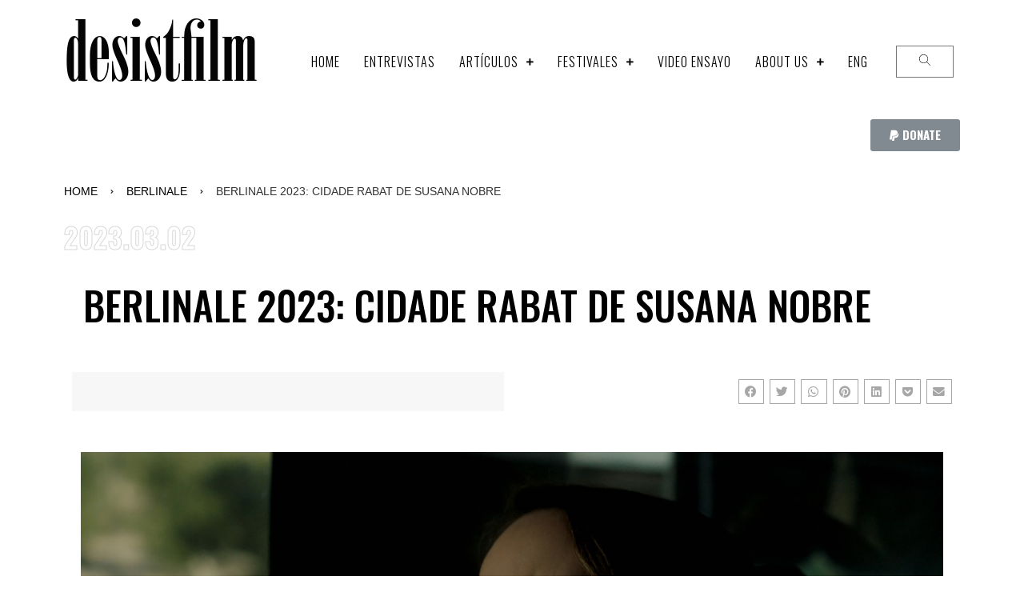

--- FILE ---
content_type: text/html; charset=UTF-8
request_url: https://desistfilm.com/berlinale-2023-cidade-rabat-de-susana-nobre/
body_size: 26575
content:
<!doctype html>
<html lang="en-US">
<head>
	<meta charset="UTF-8">
	<meta name="viewport" content="width=device-width, initial-scale=1">
	<link rel="profile" href="https://gmpg.org/xfn/11">
	<title>BERLINALE 2023: CIDADE RABAT DE SUSANA NOBRE &#8211; desistfilm</title>
<meta name='robots' content='max-image-preview:large' />
<link rel='dns-prefetch' href='//s.w.org' />
<link rel="alternate" type="application/rss+xml" title="desistfilm &raquo; Feed" href="https://desistfilm.com/feed/" />
<link rel="alternate" type="application/rss+xml" title="desistfilm &raquo; Comments Feed" href="https://desistfilm.com/comments/feed/" />
<link rel="alternate" type="application/rss+xml" title="desistfilm &raquo; BERLINALE 2023: CIDADE RABAT DE SUSANA NOBRE Comments Feed" href="https://desistfilm.com/berlinale-2023-cidade-rabat-de-susana-nobre/feed/" />
<script>
window._wpemojiSettings = {"baseUrl":"https:\/\/s.w.org\/images\/core\/emoji\/14.0.0\/72x72\/","ext":".png","svgUrl":"https:\/\/s.w.org\/images\/core\/emoji\/14.0.0\/svg\/","svgExt":".svg","source":{"concatemoji":"https:\/\/desistfilm.com\/wp-includes\/js\/wp-emoji-release.min.js?ver=6.0.11"}};
/*! This file is auto-generated */
!function(e,a,t){var n,r,o,i=a.createElement("canvas"),p=i.getContext&&i.getContext("2d");function s(e,t){var a=String.fromCharCode,e=(p.clearRect(0,0,i.width,i.height),p.fillText(a.apply(this,e),0,0),i.toDataURL());return p.clearRect(0,0,i.width,i.height),p.fillText(a.apply(this,t),0,0),e===i.toDataURL()}function c(e){var t=a.createElement("script");t.src=e,t.defer=t.type="text/javascript",a.getElementsByTagName("head")[0].appendChild(t)}for(o=Array("flag","emoji"),t.supports={everything:!0,everythingExceptFlag:!0},r=0;r<o.length;r++)t.supports[o[r]]=function(e){if(!p||!p.fillText)return!1;switch(p.textBaseline="top",p.font="600 32px Arial",e){case"flag":return s([127987,65039,8205,9895,65039],[127987,65039,8203,9895,65039])?!1:!s([55356,56826,55356,56819],[55356,56826,8203,55356,56819])&&!s([55356,57332,56128,56423,56128,56418,56128,56421,56128,56430,56128,56423,56128,56447],[55356,57332,8203,56128,56423,8203,56128,56418,8203,56128,56421,8203,56128,56430,8203,56128,56423,8203,56128,56447]);case"emoji":return!s([129777,127995,8205,129778,127999],[129777,127995,8203,129778,127999])}return!1}(o[r]),t.supports.everything=t.supports.everything&&t.supports[o[r]],"flag"!==o[r]&&(t.supports.everythingExceptFlag=t.supports.everythingExceptFlag&&t.supports[o[r]]);t.supports.everythingExceptFlag=t.supports.everythingExceptFlag&&!t.supports.flag,t.DOMReady=!1,t.readyCallback=function(){t.DOMReady=!0},t.supports.everything||(n=function(){t.readyCallback()},a.addEventListener?(a.addEventListener("DOMContentLoaded",n,!1),e.addEventListener("load",n,!1)):(e.attachEvent("onload",n),a.attachEvent("onreadystatechange",function(){"complete"===a.readyState&&t.readyCallback()})),(e=t.source||{}).concatemoji?c(e.concatemoji):e.wpemoji&&e.twemoji&&(c(e.twemoji),c(e.wpemoji)))}(window,document,window._wpemojiSettings);
</script>
<style>
img.wp-smiley,
img.emoji {
	display: inline !important;
	border: none !important;
	box-shadow: none !important;
	height: 1em !important;
	width: 1em !important;
	margin: 0 0.07em !important;
	vertical-align: -0.1em !important;
	background: none !important;
	padding: 0 !important;
}
</style>
	<link rel='stylesheet' id='bdt-uikit-css'  href='https://desistfilm.com/wp-content/plugins/bdthemes-prime-slider-lite/assets/css/bdt-uikit.css?ver=3.2' media='all' />
<link rel='stylesheet' id='prime-slider-site-css'  href='https://desistfilm.com/wp-content/plugins/bdthemes-prime-slider-lite/assets/css/prime-slider-site.css?ver=3.0.0' media='all' />
<link rel='stylesheet' id='contact-form-7-css'  href='https://desistfilm.com/wp-content/plugins/contact-form-7/includes/css/styles.css?ver=5.6.3' media='all' />
<link rel='stylesheet' id='hello-elementor-css'  href='https://desistfilm.com/wp-content/themes/hello-elementor/style.min.css?ver=3.1.0' media='all' />
<link rel='stylesheet' id='hello-elementor-theme-style-css'  href='https://desistfilm.com/wp-content/themes/hello-elementor/theme.min.css?ver=3.1.0' media='all' />
<link rel='stylesheet' id='hello-elementor-header-footer-css'  href='https://desistfilm.com/wp-content/themes/hello-elementor/header-footer.min.css?ver=3.1.0' media='all' />
<link rel='stylesheet' id='jet-blocks-css'  href='https://desistfilm.com/wp-content/plugins/jet-blocks/assets/css/jet-blocks.css?ver=1.3.1' media='all' />
<link rel='stylesheet' id='elementor-icons-css'  href='https://desistfilm.com/wp-content/plugins/elementor/assets/lib/eicons/css/elementor-icons.min.css?ver=5.18.0' media='all' />
<link rel='stylesheet' id='elementor-frontend-legacy-css'  href='https://desistfilm.com/wp-content/plugins/elementor/assets/css/frontend-legacy.min.css?ver=3.11.5' media='all' />
<link rel='stylesheet' id='elementor-frontend-css'  href='https://desistfilm.com/wp-content/plugins/elementor/assets/css/frontend.min.css?ver=3.11.5' media='all' />
<link rel='stylesheet' id='swiper-css'  href='https://desistfilm.com/wp-content/plugins/elementor/assets/lib/swiper/css/swiper.min.css?ver=5.3.6' media='all' />
<link rel='stylesheet' id='elementor-post-16749-css'  href='https://desistfilm.com/wp-content/uploads/elementor/css/post-16749.css?ver=1678885798' media='all' />
<link rel='stylesheet' id='elementor-pro-css'  href='https://desistfilm.com/wp-content/plugins/elementor-pro/assets/css/frontend.min.css?ver=3.10.3' media='all' />
<link rel='stylesheet' id='elementor-post-16889-css'  href='https://desistfilm.com/wp-content/uploads/elementor/css/post-16889.css?ver=1724780823' media='all' />
<link rel='stylesheet' id='elementor-post-16832-css'  href='https://desistfilm.com/wp-content/uploads/elementor/css/post-16832.css?ver=1726854103' media='all' />
<link rel='stylesheet' id='elementor-post-17653-css'  href='https://desistfilm.com/wp-content/uploads/elementor/css/post-17653.css?ver=1678885798' media='all' />
<link rel='stylesheet' id='hello-elementor-child-style-css'  href='https://desistfilm.com/wp-content/themes/hello-theme-child-master/style.css?ver=1.0.0' media='all' />
<link rel='stylesheet' id='google-fonts-1-css'  href='https://fonts.googleapis.com/css?family=Oswald%3A100%2C100italic%2C200%2C200italic%2C300%2C300italic%2C400%2C400italic%2C500%2C500italic%2C600%2C600italic%2C700%2C700italic%2C800%2C800italic%2C900%2C900italic%7CRoboto%3A100%2C100italic%2C200%2C200italic%2C300%2C300italic%2C400%2C400italic%2C500%2C500italic%2C600%2C600italic%2C700%2C700italic%2C800%2C800italic%2C900%2C900italic&#038;display=auto&#038;ver=6.0.11' media='all' />
<link rel='stylesheet' id='elementor-icons-shared-0-css'  href='https://desistfilm.com/wp-content/plugins/elementor/assets/lib/font-awesome/css/fontawesome.min.css?ver=5.15.3' media='all' />
<link rel='stylesheet' id='elementor-icons-fa-solid-css'  href='https://desistfilm.com/wp-content/plugins/elementor/assets/lib/font-awesome/css/solid.min.css?ver=5.15.3' media='all' />
<link rel='stylesheet' id='elementor-icons-fa-brands-css'  href='https://desistfilm.com/wp-content/plugins/elementor/assets/lib/font-awesome/css/brands.min.css?ver=5.15.3' media='all' />
<link rel="preconnect" href="https://fonts.gstatic.com/" crossorigin><link rel="https://api.w.org/" href="https://desistfilm.com/wp-json/" /><link rel="alternate" type="application/json" href="https://desistfilm.com/wp-json/wp/v2/posts/22911" /><link rel="EditURI" type="application/rsd+xml" title="RSD" href="https://desistfilm.com/xmlrpc.php?rsd" />
<link rel="wlwmanifest" type="application/wlwmanifest+xml" href="https://desistfilm.com/wp-includes/wlwmanifest.xml" /> 
<meta name="generator" content="WordPress 6.0.11" />
<link rel="canonical" href="https://desistfilm.com/berlinale-2023-cidade-rabat-de-susana-nobre/" />
<link rel='shortlink' href='https://desistfilm.com/?p=22911' />
<link rel="alternate" type="application/json+oembed" href="https://desistfilm.com/wp-json/oembed/1.0/embed?url=https%3A%2F%2Fdesistfilm.com%2Fberlinale-2023-cidade-rabat-de-susana-nobre%2F" />
<link rel="alternate" type="text/xml+oembed" href="https://desistfilm.com/wp-json/oembed/1.0/embed?url=https%3A%2F%2Fdesistfilm.com%2Fberlinale-2023-cidade-rabat-de-susana-nobre%2F&#038;format=xml" />

<!-- Global site tag (gtag.js) - Google Analytics -->
<script async src="https://www.googletagmanager.com/gtag/js?id=UA-32053459-1"></script>
<script>
  window.dataLayer = window.dataLayer || [];
  function gtag(){dataLayer.push(arguments);}
  gtag('js', new Date());

  gtag('config', 'UA-32053459-1');
</script>

<meta name="description" content="Por Mónica Delgado

El inicio de Cidade Rabat promete un acento intimista, aunque ello sepa a fórmula de un determinado tipo de cine que opta por la primera persona como vía narrativa. La voice in over de un personaje femenino, Helena, de cuarenta años, va describiendo a las familias o personas que viven en su edificio, que se ubica en un calle que da título al film. La cámara va recorriendo las gradas, los dinteles, los ventanales que configuran los pasajes o pasadizos de este viejo edificio que habla de un pasado que se reencuentra.">
<meta name="generator" content="Elementor 3.11.5; settings: css_print_method-external, google_font-enabled, font_display-auto">
</head>
<body class="post-template-default single single-post postid-22911 single-format-standard elementor-default elementor-kit-16749 elementor-page-17653">


<a class="skip-link screen-reader-text" href="#content">Skip to content</a>

		<div data-elementor-type="header" data-elementor-id="16889" class="elementor elementor-16889 elementor-location-header">
					<div class="elementor-section-wrap">
								<section class="elementor-section elementor-top-section elementor-element elementor-element-efcd127 elementor-section-content-middle elementor-section-boxed elementor-section-height-default elementor-section-height-default" data-id="efcd127" data-element_type="section">
						<div class="elementor-container elementor-column-gap-default">
							<div class="elementor-row">
					<div class="elementor-column elementor-col-33 elementor-top-column elementor-element elementor-element-d765d83" data-id="d765d83" data-element_type="column">
			<div class="elementor-column-wrap elementor-element-populated">
							<div class="elementor-widget-wrap">
						<div class="elementor-element elementor-element-ea71b5a elementor-widget elementor-widget-theme-site-title elementor-widget-heading" data-id="ea71b5a" data-element_type="widget" data-widget_type="theme-site-title.default">
				<div class="elementor-widget-container">
			<h1 class="elementor-heading-title elementor-size-default"><a href="https://desistfilm.com">desistfilm</a></h1>		</div>
				</div>
						</div>
					</div>
		</div>
				<div class="elementor-column elementor-col-33 elementor-top-column elementor-element elementor-element-72a0409" data-id="72a0409" data-element_type="column">
			<div class="elementor-column-wrap elementor-element-populated">
							<div class="elementor-widget-wrap">
						<div class="elementor-element elementor-element-fad7f2c jet-nav-align-flex-end elementor-widget elementor-widget-jet-nav-menu" data-id="fad7f2c" data-element_type="widget" data-widget_type="jet-nav-menu.default">
				<div class="elementor-widget-container">
			<nav class="jet-nav-wrap jet-mobile-menu jet-mobile-menu--right-side" data-mobile-layout="right-side">
<div class="jet-nav__mobile-trigger jet-nav-mobile-trigger-align-right">
	<span class="jet-nav__mobile-trigger-open jet-blocks-icon"><i aria-hidden="true" class="fas fa-bars"></i></span>	<span class="jet-nav__mobile-trigger-close jet-blocks-icon"><i aria-hidden="true" class="fas fa-times"></i></span></div><div class="menu-menu-espanol-container"><div class="jet-nav jet-nav--horizontal"><div class="menu-item menu-item-type-post_type menu-item-object-page menu-item-home jet-nav__item-22415 jet-nav__item"><a href="https://desistfilm.com/" class="menu-item-link menu-item-link-depth-0 menu-item-link-top"><span class="jet-nav-link-text">Home</span></a></div>
<div class="menu-item menu-item-type-taxonomy menu-item-object-category jet-nav__item-18268 jet-nav__item"><a href="https://desistfilm.com/category/entrevistas/" class="menu-item-link menu-item-link-depth-0 menu-item-link-top"><span class="jet-nav-link-text">Entrevistas</span></a></div>
<div class="menu-item menu-item-type-taxonomy menu-item-object-category menu-item-has-children jet-nav__item-18263 jet-nav__item"><a href="https://desistfilm.com/category/articulos/" class="menu-item-link menu-item-link-depth-0 menu-item-link-top"><span class="jet-nav-link-text">Artículos</span><div class="jet-nav-arrow"><i aria-hidden="true" class="fas fa-plus"></i></div></a>
<div  class="jet-nav__sub jet-nav-depth-0">
	<div class="menu-item menu-item-type-taxonomy menu-item-object-category jet-nav__item-18646 jet-nav__item jet-nav-item-sub"><a href="https://desistfilm.com/category/opinion/" class="menu-item-link menu-item-link-depth-1 menu-item-link-sub"><span class="jet-nav-link-text">Columnas</span></a></div>
	<div class="menu-item menu-item-type-taxonomy menu-item-object-category jet-nav__item-18269 jet-nav__item jet-nav-item-sub"><a href="https://desistfilm.com/category/panorama/" class="menu-item-link menu-item-link-depth-1 menu-item-link-sub"><span class="jet-nav-link-text">Panorama</span></a></div>
	<div class="menu-item menu-item-type-taxonomy menu-item-object-category jet-nav__item-18264 jet-nav__item jet-nav-item-sub"><a href="https://desistfilm.com/category/cine-peruano/" class="menu-item-link menu-item-link-depth-1 menu-item-link-sub"><span class="jet-nav-link-text">Cine peruano</span></a></div>
	<div class="menu-item menu-item-type-taxonomy menu-item-object-category jet-nav__item-18267 jet-nav__item jet-nav-item-sub"><a href="https://desistfilm.com/category/cine-latinoamericano/" class="menu-item-link menu-item-link-depth-1 menu-item-link-sub"><span class="jet-nav-link-text">Cine latinoamericano</span></a></div>
	<div class="menu-item menu-item-type-taxonomy menu-item-object-category jet-nav__item-20476 jet-nav__item jet-nav-item-sub"><a href="https://desistfilm.com/category/libros/" class="menu-item-link menu-item-link-depth-1 menu-item-link-sub"><span class="jet-nav-link-text">Libros</span></a></div>
</div>
</div>
<div class="menu-item menu-item-type-taxonomy menu-item-object-category current-post-ancestor current-menu-parent current-post-parent menu-item-has-children jet-nav__item-5407 jet-nav__item"><a href="https://desistfilm.com/category/festivales/" class="menu-item-link menu-item-link-depth-0 menu-item-link-top"><span class="jet-nav-link-text">Festivales</span><div class="jet-nav-arrow"><i aria-hidden="true" class="fas fa-plus"></i></div></a>
<div  class="jet-nav__sub jet-nav-depth-0">
	<div class="menu-item menu-item-type-taxonomy menu-item-object-category jet-nav__item-20691 jet-nav__item jet-nav-item-sub"><a href="https://desistfilm.com/category/aricadoc/" class="menu-item-link menu-item-link-depth-1 menu-item-link-sub"><span class="jet-nav-link-text">AricaDoc</span></a></div>
	<div class="menu-item menu-item-type-taxonomy menu-item-object-category jet-nav__item-18273 jet-nav__item jet-nav-item-sub"><a href="https://desistfilm.com/category/bafici/" class="menu-item-link menu-item-link-depth-1 menu-item-link-sub"><span class="jet-nav-link-text">Bafici</span></a></div>
	<div class="menu-item menu-item-type-taxonomy menu-item-object-category current-post-ancestor current-menu-parent current-post-parent jet-nav__item-18272 jet-nav__item jet-nav-item-sub"><a href="https://desistfilm.com/category/berlinale/" class="menu-item-link menu-item-link-depth-1 menu-item-link-sub"><span class="jet-nav-link-text">Berlinale</span></a></div>
	<div class="menu-item menu-item-type-taxonomy menu-item-object-category jet-nav__item-18288 jet-nav__item jet-nav-item-sub"><a href="https://desistfilm.com/category/bogota-festival-experimental/" class="menu-item-link menu-item-link-depth-1 menu-item-link-sub"><span class="jet-nav-link-text">Bogotá Festival Experimental</span></a></div>
	<div class="menu-item menu-item-type-taxonomy menu-item-object-category jet-nav__item-18271 jet-nav__item jet-nav-item-sub"><a href="https://desistfilm.com/category/cannes/" class="menu-item-link menu-item-link-depth-1 menu-item-link-sub"><span class="jet-nav-link-text">Cannes</span></a></div>
	<div class="menu-item menu-item-type-taxonomy menu-item-object-category jet-nav__item-18274 jet-nav__item jet-nav-item-sub"><a href="https://desistfilm.com/category/camara-lucida/" class="menu-item-link menu-item-link-depth-1 menu-item-link-sub"><span class="jet-nav-link-text">Cámara Lúcida</span></a></div>
	<div class="menu-item menu-item-type-taxonomy menu-item-object-category jet-nav__item-18275 jet-nav__item jet-nav-item-sub"><a href="https://desistfilm.com/category/cinema-du-reel/" class="menu-item-link menu-item-link-depth-1 menu-item-link-sub"><span class="jet-nav-link-text">Cinéma du Réel</span></a></div>
	<div class="menu-item menu-item-type-taxonomy menu-item-object-category jet-nav__item-18289 jet-nav__item jet-nav-item-sub"><a href="https://desistfilm.com/category/courtisane/" class="menu-item-link menu-item-link-depth-1 menu-item-link-sub"><span class="jet-nav-link-text">Courtisane</span></a></div>
	<div class="menu-item menu-item-type-taxonomy menu-item-object-category jet-nav__item-18290 jet-nav__item jet-nav-item-sub"><a href="https://desistfilm.com/category/crossroads/" class="menu-item-link menu-item-link-depth-1 menu-item-link-sub"><span class="jet-nav-link-text">Crossroads</span></a></div>
	<div class="menu-item menu-item-type-taxonomy menu-item-object-category jet-nav__item-18291 jet-nav__item jet-nav-item-sub"><a href="https://desistfilm.com/category/curtocircuito/" class="menu-item-link menu-item-link-depth-1 menu-item-link-sub"><span class="jet-nav-link-text">Curtocircuíto</span></a></div>
	<div class="menu-item menu-item-type-taxonomy menu-item-object-category jet-nav__item-18292 jet-nav__item jet-nav-item-sub"><a href="https://desistfilm.com/category/dobra/" class="menu-item-link menu-item-link-depth-1 menu-item-link-sub"><span class="jet-nav-link-text">DOBRA</span></a></div>
	<div class="menu-item menu-item-type-taxonomy menu-item-object-category jet-nav__item-18277 jet-nav__item jet-nav-item-sub"><a href="https://desistfilm.com/category/ficunam/" class="menu-item-link menu-item-link-depth-1 menu-item-link-sub"><span class="jet-nav-link-text">Ficunam</span></a></div>
	<div class="menu-item menu-item-type-taxonomy menu-item-object-category jet-nav__item-18293 jet-nav__item jet-nav-item-sub"><a href="https://desistfilm.com/category/fid-marsella/" class="menu-item-link menu-item-link-depth-1 menu-item-link-sub"><span class="jet-nav-link-text">FID Marsella</span></a></div>
	<div class="menu-item menu-item-type-taxonomy menu-item-object-category jet-nav__item-18276 jet-nav__item jet-nav-item-sub"><a href="https://desistfilm.com/category/frontera-sur/" class="menu-item-link menu-item-link-depth-1 menu-item-link-sub"><span class="jet-nav-link-text">Frontera sur</span></a></div>
	<div class="menu-item menu-item-type-taxonomy menu-item-object-category jet-nav__item-18294 jet-nav__item jet-nav-item-sub"><a href="https://desistfilm.com/category/gijon/" class="menu-item-link menu-item-link-depth-1 menu-item-link-sub"><span class="jet-nav-link-text">Gijón</span></a></div>
	<div class="menu-item menu-item-type-taxonomy menu-item-object-category jet-nav__item-18278 jet-nav__item jet-nav-item-sub"><a href="https://desistfilm.com/category/images-festival/" class="menu-item-link menu-item-link-depth-1 menu-item-link-sub"><span class="jet-nav-link-text">Images Festival</span></a></div>
	<div class="menu-item menu-item-type-taxonomy menu-item-object-category jet-nav__item-18279 jet-nav__item jet-nav-item-sub"><a href="https://desistfilm.com/category/lima-alterna/" class="menu-item-link menu-item-link-depth-1 menu-item-link-sub"><span class="jet-nav-link-text">Lima Alterna</span></a></div>
	<div class="menu-item menu-item-type-taxonomy menu-item-object-category jet-nav__item-18280 jet-nav__item jet-nav-item-sub"><a href="https://desistfilm.com/category/mar-del-plata/" class="menu-item-link menu-item-link-depth-1 menu-item-link-sub"><span class="jet-nav-link-text">Mar del Plata</span></a></div>
	<div class="menu-item menu-item-type-taxonomy menu-item-object-category jet-nav__item-18295 jet-nav__item jet-nav-item-sub"><a href="https://desistfilm.com/category/media-city-film-festival/" class="menu-item-link menu-item-link-depth-1 menu-item-link-sub"><span class="jet-nav-link-text">Media City Film Festival</span></a></div>
	<div class="menu-item menu-item-type-taxonomy menu-item-object-category jet-nav__item-18296 jet-nav__item jet-nav-item-sub"><a href="https://desistfilm.com/category/muta/" class="menu-item-link menu-item-link-depth-1 menu-item-link-sub"><span class="jet-nav-link-text">MUTA</span></a></div>
	<div class="menu-item menu-item-type-taxonomy menu-item-object-category jet-nav__item-18281 jet-nav__item jet-nav-item-sub"><a href="https://desistfilm.com/category/oberhausen/" class="menu-item-link menu-item-link-depth-1 menu-item-link-sub"><span class="jet-nav-link-text">Oberhausen</span></a></div>
	<div class="menu-item menu-item-type-taxonomy menu-item-object-category jet-nav__item-18282 jet-nav__item jet-nav-item-sub"><a href="https://desistfilm.com/category/olhar-de-cinema/" class="menu-item-link menu-item-link-depth-1 menu-item-link-sub"><span class="jet-nav-link-text">Olhar de Cinema</span></a></div>
	<div class="menu-item menu-item-type-taxonomy menu-item-object-category jet-nav__item-18283 jet-nav__item jet-nav-item-sub"><a href="https://desistfilm.com/category/rotterdam/" class="menu-item-link menu-item-link-depth-1 menu-item-link-sub"><span class="jet-nav-link-text">Rotterdam</span></a></div>
	<div class="menu-item menu-item-type-taxonomy menu-item-object-category jet-nav__item-18284 jet-nav__item jet-nav-item-sub"><a href="https://desistfilm.com/category/san-sebastian/" class="menu-item-link menu-item-link-depth-1 menu-item-link-sub"><span class="jet-nav-link-text">San Sebastian</span></a></div>
	<div class="menu-item menu-item-type-taxonomy menu-item-object-category jet-nav__item-18286 jet-nav__item jet-nav-item-sub"><a href="https://desistfilm.com/category/valdivia/" class="menu-item-link menu-item-link-depth-1 menu-item-link-sub"><span class="jet-nav-link-text">Valdivia</span></a></div>
	<div class="menu-item menu-item-type-taxonomy menu-item-object-category jet-nav__item-18287 jet-nav__item jet-nav-item-sub"><a href="https://desistfilm.com/category/viennale/" class="menu-item-link menu-item-link-depth-1 menu-item-link-sub"><span class="jet-nav-link-text">Viennale</span></a></div>
	<div class="menu-item menu-item-type-taxonomy menu-item-object-category jet-nav__item-19846 jet-nav__item jet-nav-item-sub"><a href="https://desistfilm.com/category/visions-du-reel/" class="menu-item-link menu-item-link-depth-1 menu-item-link-sub"><span class="jet-nav-link-text">Visions du Reel</span></a></div>
	<div class="menu-item menu-item-type-taxonomy menu-item-object-category jet-nav__item-18285 jet-nav__item jet-nav-item-sub"><a href="https://desistfilm.com/category/tiff-wavelenghts/" class="menu-item-link menu-item-link-depth-1 menu-item-link-sub"><span class="jet-nav-link-text">TIFF Wavelenghts</span></a></div>
</div>
</div>
<div class="menu-item menu-item-type-taxonomy menu-item-object-category jet-nav__item-18270 jet-nav__item"><a href="https://desistfilm.com/category/video-ensayo-spa/" class="menu-item-link menu-item-link-depth-0 menu-item-link-top"><span class="jet-nav-link-text">Video ensayo</span></a></div>
<div class="menu-item menu-item-type-post_type menu-item-object-page menu-item-has-children jet-nav__item-5405 jet-nav__item"><a href="https://desistfilm.com/about/" class="menu-item-link menu-item-link-depth-0 menu-item-link-top"><span class="jet-nav-link-text">About us</span><div class="jet-nav-arrow"><i aria-hidden="true" class="fas fa-plus"></i></div></a>
<div  class="jet-nav__sub jet-nav-depth-0">
	<div class="menu-item menu-item-type-post_type menu-item-object-page jet-nav__item-18855 jet-nav__item jet-nav-item-sub"><a href="https://desistfilm.com/manifesto/" class="menu-item-link menu-item-link-depth-1 menu-item-link-sub"><span class="jet-nav-link-text">Manifesto</span></a></div>
	<div class="menu-item menu-item-type-post_type menu-item-object-page jet-nav__item-18854 jet-nav__item jet-nav-item-sub"><a href="https://desistfilm.com/guidelines/" class="menu-item-link menu-item-link-depth-1 menu-item-link-sub"><span class="jet-nav-link-text">Guidelines for texts</span></a></div>
	<div class="menu-item menu-item-type-post_type menu-item-object-page jet-nav__item-24591 jet-nav__item jet-nav-item-sub"><a href="https://desistfilm.com/donacion/" class="menu-item-link menu-item-link-depth-1 menu-item-link-sub"><span class="jet-nav-link-text">Apoya la continuidad de desistfilm</span></a></div>
</div>
</div>
<div class="menu-item menu-item-type-post_type menu-item-object-page jet-nav__item-23001 jet-nav__item"><a href="https://desistfilm.com/eng/" class="menu-item-link menu-item-link-depth-0 menu-item-link-top"><span class="jet-nav-link-text">ENG</span></a></div>
<div class="jet-nav__mobile-close-btn jet-blocks-icon"><i aria-hidden="true" class="fas fa-times"></i></div></div></div></nav>		</div>
				</div>
						</div>
					</div>
		</div>
				<div class="elementor-column elementor-col-33 elementor-top-column elementor-element elementor-element-5298a7b" data-id="5298a7b" data-element_type="column">
			<div class="elementor-column-wrap elementor-element-populated">
							<div class="elementor-widget-wrap">
						<div class="elementor-element elementor-element-1c541f6 elementor-widget elementor-widget-jet-search" data-id="1c541f6" data-element_type="widget" data-widget_type="jet-search.default">
				<div class="elementor-widget-container">
			<div class="elementor-jet-search jet-blocks"><div class="jet-search"><div class="jet-search__popup jet-search__popup--full-screen jet-search__popup--move-down-effect">
	<div class="jet-search__popup-content"><form role="search" method="get" class="jet-search__form" action="https://desistfilm.com/">
	<label class="jet-search__label">
		<input type="search" class="jet-search__field" placeholder="Search &hellip;" value="" name="s" />
	</label>
			</form><button type="button" class="jet-search__popup-close"><span class="jet-search__popup-close-icon jet-blocks-icon"><svg xmlns="http://www.w3.org/2000/svg" height="311pt" viewBox="0 0 311 311.07733" width="311pt"><path d="m16.035156 311.078125c-4.097656 0-8.195312-1.558594-11.308594-4.695313-6.25-6.25-6.25-16.382812 0-22.632812l279.0625-279.0625c6.25-6.25 16.382813-6.25 22.632813 0s6.25 16.382812 0 22.636719l-279.058594 279.058593c-3.136719 3.117188-7.234375 4.695313-11.328125 4.695313zm0 0"></path><path d="m295.117188 311.078125c-4.097657 0-8.191407-1.558594-11.308594-4.695313l-279.082032-279.058593c-6.25-6.253907-6.25-16.386719 0-22.636719s16.382813-6.25 22.636719 0l279.058594 279.0625c6.25 6.25 6.25 16.382812 0 22.632812-3.136719 3.117188-7.230469 4.695313-11.304687 4.695313zm0 0"></path></svg></span></button></div>
</div>
<div class="jet-search__popup-trigger-container">
	<button type="button" class="jet-search__popup-trigger"><span class="jet-search__popup-trigger-icon jet-blocks-icon"><svg xmlns="http://www.w3.org/2000/svg" xmlns:xlink="http://www.w3.org/1999/xlink" id="Capa_1" x="0px" y="0px" viewBox="0 0 512.005 512.005" style="enable-background:new 0 0 512.005 512.005;" xml:space="preserve">
<g>
	<g>
		<path d="M508.885,493.784L353.109,338.008c32.341-35.925,52.224-83.285,52.224-135.339c0-111.744-90.923-202.667-202.667-202.667    S0,90.925,0,202.669s90.923,202.667,202.667,202.667c52.053,0,99.413-19.883,135.339-52.245l155.776,155.776    c2.091,2.091,4.821,3.136,7.552,3.136c2.731,0,5.461-1.045,7.552-3.115C513.045,504.707,513.045,497.965,508.885,493.784z     M202.667,384.003c-99.989,0-181.333-81.344-181.333-181.333S102.677,21.336,202.667,21.336S384,102.68,384,202.669    S302.656,384.003,202.667,384.003z"></path>
	</g>
</g>
<g>
</g>
<g>
</g>
<g>
</g>
<g>
</g>
<g>
</g>
<g>
</g>
<g>
</g>
<g>
</g>
<g>
</g>
<g>
</g>
<g>
</g>
<g>
</g>
<g>
</g>
<g>
</g>
<g>
</g>
</svg></span></button>
</div></div></div>		</div>
				</div>
						</div>
					</div>
		</div>
								</div>
					</div>
		</section>
				<section class="elementor-section elementor-top-section elementor-element elementor-element-96795f8 elementor-section-boxed elementor-section-height-default elementor-section-height-default" data-id="96795f8" data-element_type="section">
						<div class="elementor-container elementor-column-gap-default">
							<div class="elementor-row">
					<div class="elementor-column elementor-col-100 elementor-top-column elementor-element elementor-element-053a5c6" data-id="053a5c6" data-element_type="column">
			<div class="elementor-column-wrap elementor-element-populated">
							<div class="elementor-widget-wrap">
						<div class="elementor-element elementor-element-2998977 elementor-align-right elementor-mobile-align-center elementor-widget elementor-widget-button" data-id="2998977" data-element_type="widget" data-widget_type="button.default">
				<div class="elementor-widget-container">
					<div class="elementor-button-wrapper">
			<a href="https://www.paypal.com/donate/?business=V8YHJ9XMM84GU&#038;no_recurring=0&#038;item_name=Contributes+to+the+continuity+of+DESISTFILM&#038;currency_code=USD" class="elementor-button-link elementor-button elementor-size-sm" role="button">
						<span class="elementor-button-content-wrapper">
							<span class="elementor-button-icon elementor-align-icon-left">
				<i aria-hidden="true" class="fab fa-paypal"></i>			</span>
						<span class="elementor-button-text">DONATE</span>
		</span>
					</a>
		</div>
				</div>
				</div>
						</div>
					</div>
		</div>
								</div>
					</div>
		</section>
							</div>
				</div>
				<div data-elementor-type="single-post" data-elementor-id="17653" class="elementor elementor-17653 elementor-location-single post-22911 post type-post status-publish format-standard has-post-thumbnail hentry category-berlinale category-la category-festivales tag-berlinale tag-cidade-rabat tag-forum tag-susana-nobre">
					<div class="elementor-section-wrap">
								<section class="elementor-section elementor-top-section elementor-element elementor-element-f7852be elementor-section-boxed elementor-section-height-default elementor-section-height-default" data-id="f7852be" data-element_type="section">
						<div class="elementor-container elementor-column-gap-default">
							<div class="elementor-row">
					<div class="elementor-column elementor-col-100 elementor-top-column elementor-element elementor-element-e111f38" data-id="e111f38" data-element_type="column">
			<div class="elementor-column-wrap elementor-element-populated">
							<div class="elementor-widget-wrap">
						<div class="elementor-element elementor-element-6954eac elementor-widget elementor-widget-jet-breadcrumbs" data-id="6954eac" data-element_type="widget" data-widget_type="jet-breadcrumbs.default">
				<div class="elementor-widget-container">
			<div class="elementor-jet-breadcrumbs jet-blocks">
		<div class="jet-breadcrumbs">
		<div class="jet-breadcrumbs__content">
		<div class="jet-breadcrumbs__wrap"><div class="jet-breadcrumbs__item"><a href="https://desistfilm.com/" class="jet-breadcrumbs__item-link is-home" rel="home" title="Home">Home</a></div>
			 <div class="jet-breadcrumbs__item"><div class="jet-breadcrumbs__item-sep"><span class="jet-blocks-icon"><i aria-hidden="true" class="fas fa-angle-right"></i></span></div></div> <div class="jet-breadcrumbs__item"><a href="https://desistfilm.com/category/berlinale/" class="jet-breadcrumbs__item-link" rel="tag" title="Berlinale">Berlinale</a></div>
			 <div class="jet-breadcrumbs__item"><div class="jet-breadcrumbs__item-sep"><span class="jet-blocks-icon"><i aria-hidden="true" class="fas fa-angle-right"></i></span></div></div> <div class="jet-breadcrumbs__item"><span class="jet-breadcrumbs__item-target">BERLINALE 2023: CIDADE RABAT DE SUSANA NOBRE</span></div>
		</div>
		</div>
		</div></div>		</div>
				</div>
				<div class="elementor-element elementor-element-3903ce4 elementor-align-left elementor-widget elementor-widget-post-info" data-id="3903ce4" data-element_type="widget" data-widget_type="post-info.default">
				<div class="elementor-widget-container">
					<ul class="elementor-inline-items elementor-icon-list-items elementor-post-info">
								<li class="elementor-icon-list-item elementor-repeater-item-7a6cd63 elementor-inline-item" itemprop="datePublished">
													<span class="elementor-icon-list-text elementor-post-info__item elementor-post-info__item--type-date">
										2023.03.02					</span>
								</li>
				</ul>
				</div>
				</div>
				<section class="elementor-section elementor-inner-section elementor-element elementor-element-e0e8c06 elementor-section-boxed elementor-section-height-default elementor-section-height-default" data-id="e0e8c06" data-element_type="section">
							<div class="elementor-background-overlay"></div>
							<div class="elementor-container elementor-column-gap-default">
							<div class="elementor-row">
					<div class="elementor-column elementor-col-100 elementor-inner-column elementor-element elementor-element-aee7a33" data-id="aee7a33" data-element_type="column">
			<div class="elementor-column-wrap elementor-element-populated">
							<div class="elementor-widget-wrap">
						<div class="elementor-element elementor-element-fa5f839 elementor-widget elementor-widget-theme-post-title elementor-page-title elementor-widget-heading" data-id="fa5f839" data-element_type="widget" data-widget_type="theme-post-title.default">
				<div class="elementor-widget-container">
			<h1 class="elementor-heading-title elementor-size-default">BERLINALE 2023: CIDADE RABAT DE SUSANA NOBRE</h1>		</div>
				</div>
						</div>
					</div>
		</div>
								</div>
					</div>
		</section>
				<section class="elementor-section elementor-inner-section elementor-element elementor-element-000624e elementor-section-boxed elementor-section-height-default elementor-section-height-default" data-id="000624e" data-element_type="section">
						<div class="elementor-container elementor-column-gap-default">
							<div class="elementor-row">
					<div class="elementor-column elementor-col-50 elementor-inner-column elementor-element elementor-element-f9b7eca" data-id="f9b7eca" data-element_type="column">
			<div class="elementor-column-wrap elementor-element-populated">
							<div class="elementor-widget-wrap">
						<div class="elementor-element elementor-element-89bcc48 elementor-widget elementor-widget-spacer" data-id="89bcc48" data-element_type="widget" data-widget_type="spacer.default">
				<div class="elementor-widget-container">
					<div class="elementor-spacer">
			<div class="elementor-spacer-inner"></div>
		</div>
				</div>
				</div>
						</div>
					</div>
		</div>
				<div class="elementor-column elementor-col-50 elementor-inner-column elementor-element elementor-element-89982bb" data-id="89982bb" data-element_type="column">
			<div class="elementor-column-wrap elementor-element-populated">
							<div class="elementor-widget-wrap">
						<div class="elementor-element elementor-element-c0f6e50 elementor-share-buttons--view-icon elementor-share-buttons--skin-framed elementor-share-buttons--align-right elementor-share-buttons--color-custom elementor-share-buttons--shape-square elementor-grid-0 elementor-widget elementor-widget-share-buttons" data-id="c0f6e50" data-element_type="widget" data-widget_type="share-buttons.default">
				<div class="elementor-widget-container">
					<div class="elementor-grid">
								<div class="elementor-grid-item">
						<div
							class="elementor-share-btn elementor-share-btn_facebook"
							role="button"
							tabindex="0"
							aria-label="Share on facebook"
						>
															<span class="elementor-share-btn__icon">
								<i class="fab fa-facebook" aria-hidden="true"></i>							</span>
																				</div>
					</div>
									<div class="elementor-grid-item">
						<div
							class="elementor-share-btn elementor-share-btn_twitter"
							role="button"
							tabindex="0"
							aria-label="Share on twitter"
						>
															<span class="elementor-share-btn__icon">
								<i class="fab fa-twitter" aria-hidden="true"></i>							</span>
																				</div>
					</div>
									<div class="elementor-grid-item">
						<div
							class="elementor-share-btn elementor-share-btn_whatsapp"
							role="button"
							tabindex="0"
							aria-label="Share on whatsapp"
						>
															<span class="elementor-share-btn__icon">
								<i class="fab fa-whatsapp" aria-hidden="true"></i>							</span>
																				</div>
					</div>
									<div class="elementor-grid-item">
						<div
							class="elementor-share-btn elementor-share-btn_pinterest"
							role="button"
							tabindex="0"
							aria-label="Share on pinterest"
						>
															<span class="elementor-share-btn__icon">
								<i class="fab fa-pinterest" aria-hidden="true"></i>							</span>
																				</div>
					</div>
									<div class="elementor-grid-item">
						<div
							class="elementor-share-btn elementor-share-btn_linkedin"
							role="button"
							tabindex="0"
							aria-label="Share on linkedin"
						>
															<span class="elementor-share-btn__icon">
								<i class="fab fa-linkedin" aria-hidden="true"></i>							</span>
																				</div>
					</div>
									<div class="elementor-grid-item">
						<div
							class="elementor-share-btn elementor-share-btn_pocket"
							role="button"
							tabindex="0"
							aria-label="Share on pocket"
						>
															<span class="elementor-share-btn__icon">
								<i class="fab fa-get-pocket" aria-hidden="true"></i>							</span>
																				</div>
					</div>
									<div class="elementor-grid-item">
						<div
							class="elementor-share-btn elementor-share-btn_email"
							role="button"
							tabindex="0"
							aria-label="Share on email"
						>
															<span class="elementor-share-btn__icon">
								<i class="fas fa-envelope" aria-hidden="true"></i>							</span>
																				</div>
					</div>
						</div>
				</div>
				</div>
						</div>
					</div>
		</div>
								</div>
					</div>
		</section>
						</div>
					</div>
		</div>
								</div>
					</div>
		</section>
				<section class="elementor-section elementor-top-section elementor-element elementor-element-d032e75 elementor-section-boxed elementor-section-height-default elementor-section-height-default" data-id="d032e75" data-element_type="section">
						<div class="elementor-container elementor-column-gap-default">
							<div class="elementor-row">
					<div class="elementor-column elementor-col-100 elementor-top-column elementor-element elementor-element-4b07543" data-id="4b07543" data-element_type="column">
			<div class="elementor-column-wrap elementor-element-populated">
							<div class="elementor-widget-wrap">
						<div class="elementor-element elementor-element-baed1af elementor-widget elementor-widget-theme-post-content" data-id="baed1af" data-element_type="widget" data-widget_type="theme-post-content.default">
				<div class="elementor-widget-container">
			<p><img class="alignnone size-full wp-image-22912" src="https://desistfilm.com/wp-content/uploads/2023/03/202309161_1_RWD_1380.jpg" alt="" width="1380" height="828" srcset="https://desistfilm.com/wp-content/uploads/2023/03/202309161_1_RWD_1380.jpg 1380w, https://desistfilm.com/wp-content/uploads/2023/03/202309161_1_RWD_1380-500x300.jpg 500w, https://desistfilm.com/wp-content/uploads/2023/03/202309161_1_RWD_1380-550x330.jpg 550w, https://desistfilm.com/wp-content/uploads/2023/03/202309161_1_RWD_1380-225x135.jpg 225w, https://desistfilm.com/wp-content/uploads/2023/03/202309161_1_RWD_1380-768x461.jpg 768w" sizes="(max-width: 1380px) 100vw, 1380px" /></p>
<p>Por Mónica Delgado</p>
<p style="text-align: justify;">El inicio de <strong>Cidade Rabat</strong> promete un acento intimista, aunque ello sepa a fórmula de un determinado tipo de cine que opta por la primera persona como vía narrativa. La <em>voice in over</em> de un personaje femenino, Helena, de cuarenta años, va describiendo de manera afectuosa a las familias o personas que viven (o vivían) en su edificio, que se ubica en un calle que da título al film. La cámara va recorriendo las gradas, los dinteles, los ventanales que configuran los pasajes o pasadizos de este viejo edificio que habla de un pasado que se reencuentra. Sin embargo, conforme avanza la trama, esta decisión inicial queda solo como recurso introductorio, puesto que la cineasta portuguesa Susana Nobre opta por un relato ascético, ya sin este claro punto de vista, para narrar las vivencias e incertidumbres de su protagonista ante la muerte de su madre.</p>
<p style="text-align: justify;"><span class="Y2IQFc" lang="es">Helena (interpretada por la actriz Raquel Castro) trabaja como asistente de una producción audiovisual, que tiene como centro de operaciones un poblado marginal, de donde extraen extras y personal para las películas. Sin embargo, este perfil que enriquece al personaje, no es central en las vivencias de la protagonista, puesto que el relato es atravesado por la ausencia de la madre y por otras actividades que van permitiendo que los espectadores logremos un retrato más completo: es madre de una adolescente, tiene un mal que la aqueja y ocasionalmente tiene un amante. </span></p>
<p style="text-align: justify;"><span class="Y2IQFc" lang="es">En los primeros minutos del film, vemos a Helena acompañando a su madre, quien rompe las fotos familiares, como un modo simbólico de restar valor a una imagen impresa. Luego, en una siguiente escena, sabemos que la madre fallece, ya que Helena y su hermana están en una funeraria resolviendo detalles de su sepelio. Así, sabemos que lo que viene será el proceso de asimilación de Helena en torno a esta perdida. Sin embargo, el trazo que elige Susana Nobre es lánguido, seco, parco, a tono con el estado de aparente indiferencia o de resistencia al dolor que Helena demuestra. Es decir, esta sequedad del personaje, que en algún momento deberá aceptar la pérdida, podría percibirse como previsible. </span></p>
<p style="text-align: justify;"><span class="Y2IQFc" lang="es">Este reciente largometraje de Nobre es muy diferente a <strong>No táxi do Jack</strong> (que también se presentó en Berlinale Forum del año pasado), puesto que hay un manejo del humor más controlado, o en todo caso, se trata de un humor desangelado. Si bien el film es una mirada sobre el duelo de un personaje que parece vivir sin ningún drama pese a la pérdida, hay una intención de Nobre de hablar del entorno donde se ubica la protagonista, como dando cuenta de una Portugal de burocracias o situaciones sin sentido. Y quizás sean estas situaciones a través de una galería de personajes secundarios que el film se va enriqueciendo, sobre todo en una segunda hora, cuando Helena bebe, comete una infracción y debe cumplir con un servicio comunitario. Es allí que el film adquiere una dimensión más concentrada del personaje en su desconexión con la realidad y asoman posibilidades de interpretarlo. Aunque como espectadores percibamos que esa apertura del personaje llegue un poco tarde.</span></p>
<p style="padding-left: 80px;">Sección Forum<br />
Directora: Susana Nobre<br />
Guion: Susana Nobre<br />
Fotografía: Paulo Menezes<br />
Edición: Martial Salomon<br />
Diseño sonoro: Nuno Carvalho<br />
Sonido: João Gazua<br />
Productor: João Matos<br />
Reparto: Raquel Castro, Paula Bárcia, Paula Só, Sara de Castro, Laura Afonso<br />
Portugal, Francia, 101 min, 2023</p>
		</div>
				</div>
				<section class="elementor-section elementor-inner-section elementor-element elementor-element-ac9739c elementor-section-boxed elementor-section-height-default elementor-section-height-default" data-id="ac9739c" data-element_type="section">
						<div class="elementor-container elementor-column-gap-default">
							<div class="elementor-row">
					<div class="elementor-column elementor-col-50 elementor-inner-column elementor-element elementor-element-31e9bb8" data-id="31e9bb8" data-element_type="column">
			<div class="elementor-column-wrap elementor-element-populated">
							<div class="elementor-widget-wrap">
						<div class="elementor-element elementor-element-228c375 elementor-share-buttons--view-icon elementor-share-buttons--skin-framed elementor-share-buttons--align-left elementor-share-buttons--color-custom elementor-share-buttons--shape-square elementor-grid-0 elementor-widget elementor-widget-share-buttons" data-id="228c375" data-element_type="widget" data-widget_type="share-buttons.default">
				<div class="elementor-widget-container">
					<div class="elementor-grid">
								<div class="elementor-grid-item">
						<div
							class="elementor-share-btn elementor-share-btn_facebook"
							role="button"
							tabindex="0"
							aria-label="Share on facebook"
						>
															<span class="elementor-share-btn__icon">
								<i class="fab fa-facebook" aria-hidden="true"></i>							</span>
																				</div>
					</div>
									<div class="elementor-grid-item">
						<div
							class="elementor-share-btn elementor-share-btn_twitter"
							role="button"
							tabindex="0"
							aria-label="Share on twitter"
						>
															<span class="elementor-share-btn__icon">
								<i class="fab fa-twitter" aria-hidden="true"></i>							</span>
																				</div>
					</div>
									<div class="elementor-grid-item">
						<div
							class="elementor-share-btn elementor-share-btn_whatsapp"
							role="button"
							tabindex="0"
							aria-label="Share on whatsapp"
						>
															<span class="elementor-share-btn__icon">
								<i class="fab fa-whatsapp" aria-hidden="true"></i>							</span>
																				</div>
					</div>
									<div class="elementor-grid-item">
						<div
							class="elementor-share-btn elementor-share-btn_pinterest"
							role="button"
							tabindex="0"
							aria-label="Share on pinterest"
						>
															<span class="elementor-share-btn__icon">
								<i class="fab fa-pinterest" aria-hidden="true"></i>							</span>
																				</div>
					</div>
									<div class="elementor-grid-item">
						<div
							class="elementor-share-btn elementor-share-btn_linkedin"
							role="button"
							tabindex="0"
							aria-label="Share on linkedin"
						>
															<span class="elementor-share-btn__icon">
								<i class="fab fa-linkedin" aria-hidden="true"></i>							</span>
																				</div>
					</div>
									<div class="elementor-grid-item">
						<div
							class="elementor-share-btn elementor-share-btn_pocket"
							role="button"
							tabindex="0"
							aria-label="Share on pocket"
						>
															<span class="elementor-share-btn__icon">
								<i class="fab fa-get-pocket" aria-hidden="true"></i>							</span>
																				</div>
					</div>
									<div class="elementor-grid-item">
						<div
							class="elementor-share-btn elementor-share-btn_email"
							role="button"
							tabindex="0"
							aria-label="Share on email"
						>
															<span class="elementor-share-btn__icon">
								<i class="fas fa-envelope" aria-hidden="true"></i>							</span>
																				</div>
					</div>
						</div>
				</div>
				</div>
						</div>
					</div>
		</div>
				<div class="elementor-column elementor-col-50 elementor-inner-column elementor-element elementor-element-316758b" data-id="316758b" data-element_type="column">
			<div class="elementor-column-wrap elementor-element-populated">
							<div class="elementor-widget-wrap">
						<div class="elementor-element elementor-element-ceef7a7 elementor-widget elementor-widget-spacer" data-id="ceef7a7" data-element_type="widget" data-widget_type="spacer.default">
				<div class="elementor-widget-container">
					<div class="elementor-spacer">
			<div class="elementor-spacer-inner"></div>
		</div>
				</div>
				</div>
						</div>
					</div>
		</div>
								</div>
					</div>
		</section>
				<div class="elementor-element elementor-element-002cd06 elementor-widget elementor-widget-post-navigation" data-id="002cd06" data-element_type="widget" data-widget_type="post-navigation.default">
				<div class="elementor-widget-container">
					<div class="elementor-post-navigation">
			<div class="elementor-post-navigation__prev elementor-post-navigation__link">
				<a href="https://desistfilm.com/berlinale-2023-totem-de-lila-aviles/" rel="prev"><span class="post-navigation__arrow-wrapper post-navigation__arrow-prev"><i class="fa fa-caret-left" aria-hidden="true"></i><span class="elementor-screen-only">Prev</span></span><span class="elementor-post-navigation__link__prev"><span class="post-navigation__prev--label">Previous</span><span class="post-navigation__prev--title">BERLINALE 2023: TÓTEM DE LILA AVILÉS</span></span></a>			</div>
						<div class="elementor-post-navigation__next elementor-post-navigation__link">
				<a href="https://desistfilm.com/berlinale-2023-ai-african-intelligence-de-manthia-diawara/" rel="next"><span class="elementor-post-navigation__link__next"><span class="post-navigation__next--label">Next</span><span class="post-navigation__next--title">BERLINALE 2023. AI: AFRICAN INTELLIGENCE DE MANTHIA DIAWARA</span></span><span class="post-navigation__arrow-wrapper post-navigation__arrow-next"><i class="fa fa-caret-right" aria-hidden="true"></i><span class="elementor-screen-only">Next</span></span></a>			</div>
		</div>
				</div>
				</div>
						</div>
					</div>
		</div>
								</div>
					</div>
		</section>
							</div>
				</div>
				<div data-elementor-type="footer" data-elementor-id="16832" class="elementor elementor-16832 elementor-location-footer">
					<div class="elementor-section-wrap">
								<section class="elementor-section elementor-top-section elementor-element elementor-element-96211de elementor-section-boxed elementor-section-height-default elementor-section-height-default" data-id="96211de" data-element_type="section" data-settings="{&quot;background_background&quot;:&quot;classic&quot;}">
						<div class="elementor-container elementor-column-gap-default">
							<div class="elementor-row">
					<div class="elementor-column elementor-col-33 elementor-top-column elementor-element elementor-element-9fb24f4" data-id="9fb24f4" data-element_type="column">
			<div class="elementor-column-wrap elementor-element-populated">
							<div class="elementor-widget-wrap">
						<div class="elementor-element elementor-element-4e69679 elementor-widget elementor-widget-theme-site-title elementor-widget-heading" data-id="4e69679" data-element_type="widget" data-widget_type="theme-site-title.default">
				<div class="elementor-widget-container">
			<h2 class="elementor-heading-title elementor-size-default"><a href="https://desistfilm.com">desistfilm</a></h2>		</div>
				</div>
				<div class="elementor-element elementor-element-599f5aa elementor-widget elementor-widget-text-editor" data-id="599f5aa" data-element_type="widget" data-widget_type="text-editor.default">
				<div class="elementor-widget-container">
								<div class="elementor-text-editor elementor-clearfix">
				<p><!--(figmeta)eyJmaWxlS2V5IjoiZHdoVXd5ZUtGRDNMcGdPVEZpbUltbSIsInBhc3RlSUQiOi0xLCJkYXRhVHlwZSI6InNjZW5lIn0K(/figmeta)--><!--(figma)ZmlnLWtpd2kEAAAAkB8AALV7a5QkyVVeRFZVP6ZnZmdnd/VCCCGEEELA7EO7KyGEsrOyunK6qjI3M6t6ZhEqZVdld+dOdVVRWd0zvQghyTK2Me+HwOZhIctGCCyEEeZhIQS2wcZCGIEFNrIshLAxtsHHx8fHxz98/H0R+arpkf6ho+2498bNGzdu3HvjRkTN22Q3TtPoMA7P5rEQl6+7Tm8YhKYfCvyv5zbtodU2ezt2AFT2A9uv4IbitntNwLXA2emZHUD1ILzZsQE0FDAMbMpaU7xK8jDYdbyhb3dck1+u99zQad0cBm2332kO+96Obzb5/UYGDptuj/hmjvt2y7eDNkgXAsvu2UOQvfbwqb7t3wRxq0r0ba9D4sWm02qhvWTeSVKofgOwYIc0RyOYACTfNptDt6fYhUL2fCfkyLI3G8feUZTGYLPQFdrUHExdd6BAuZdMx8n00D+ZkKfn9p62fRcdwm2qfkrQNn4AnTZIoula/a7do3WkZfYGZgDI2PHdvgeg1vLNLvnq267bsc3e0PVs3wwdtwdiY2BboesDWqNN0a53HCV2w+50HC8guOmDCYulVuOCb+/0O6Y/[base64]/yOSdkXArcVDpUMYFtt028WmPJE27e1HS/ZN6xOP9CrerndJ+2+wAz7xVJfUaMAuL/[base64]/Upd2TWZlQyMkZm0FlimmkC9BYnNof6ikSGKey1YLma3YnOSHE7xQSFMIFYdlUal2w8z0NDMVjSHlHx+mIpabVkEqGH6vrunXIiTqGnUfqrvdJD5fGXtuhZ1fZZw2C7ypBp12x7Y7Ja5VGN7NpvE0dSdx7ll6/2e9mzoiM8CxDNgGfS3Q99UsHFDObxaaDWz9myRPDubLqMJPu/YLTJVDAcnUKFlXO8jLbUctaLl14N4sUzgs6S5Hroqn267Yeh2ARnd2UkaWyeLdLbA4jTtlolcgQ5h+W4AF3V8wNK+adNnsa7ADGyFaijPxFSQOyz4BvC6p/JFA43ldACtDRACs0U3WSwovfAtxJ9aX6kAhCPShN3bCbn4RjNKj3SUGRYSJkiidA2pIlF7Ut3r7YAkrns2WxkM2Bhekxtezb4zny2Wd3tfzXJhAiidu5jICXtOU40vc0Lbzs3bic5mJ8udRTLWQuraISvmLBU0tH/[base64]/[base64]/[base64]/Yc1ES4GBi9hDdquJ/Hoo+F0VCSXm+HaUo8PWKb+AsY/W3HQsdgqJzRKJAq6AG91BdX+ELenvRVSffCqWhv12hrensVeDrwWgxm0yayULHGeRkjvt5cg8mrfKE/hZBumSIxWME/jJGv33DQ37VcW9BAndhhcmdPhKgNFIckDAY4HUhJzNspQpEvE+wncn6QmwKeYg/xj7+1CL8qesdDx/fASbP8MfwQQJ3SbiNP7Uj/KkrScFyNscHI8JiIOR8pqMMDEY3Wi6SO0KuHV+7BlweX3sYjXF87RE0teOHSawfP0xi4/[base64]/KTxASqpCXaIY5Yng2imqqXgNhWGCs6SxT5fAGSJjsDsC1inwvt3tVLdR8+IvSDxs3AKVPoIyMxSm4HPi08n6JKlLl3FYcLZWB/1R6qOPRJaxHPMWSaWFYXkB6jdqgVQqibWTn8rXA6bE8Wnf9Zg/thtny2b/Z7Kn8cKHX71KlLRzbTLQXsQlxSpeaur3c1u19OBqwvWKaqlq839LtVd9S7QOBxh/0B+pg+RADE+1zgj11g/FcK9hj+zwsDunPt6wu9X5BoDf3L2g7AekvzPbYL3T9HvV7EY2C9ouw5XApX9wM1Ynji1sdk/N4SXfH5575JQF8De1Ld7EBo/3SFgoqtC9r6/bL2nrcl4ca//KndPsKT7dfwZIa7Ss7rW3iX+l6qv0qP1TtV3v6+2vebo92eriD9IH2EbTU81E/7BB/DC3xV5nb/gDt4+b2gPgTaKn3kwMt59UDKIT2NdudPa7P16Al32vRku9rzd025/E667o6Knyd1VKB8HrLU7hp9X3ybWP3JW4hubFttrR8u4XjItoW2kfQ7qB9FG0bw3I8By3lX2/r+WC0HerTabvX6TcoqlQ91HOwt6N1r3tPPInWu+49STlPXfdefQ2tf9279hjaoHO9y+/CjmuRv4+Nhusy6NpNnqj30FKPG93dLuk3ex1V6zzd6++GaL8eBQr1egPaAO03DGBwtG/0gpD0IVrS3+Tv+sQj32uz3ff721z3UYAiDe041HrEYU+VxQdYJq7f4QB3DWiPBro/Geh5PzPYVf5ya+CHPtoJ2kfQHgcBMq8QU7TEZ2gfRTtH+xjab0T7KrQLtI+jTdE+gXaJlnY6QftqtKdBgJwtxG20lHcHLeWdoaW8Z9FS3jehpbw3o6W8b0ZLeW9BS3nfgpby3iqD4BEKfJu0BkrDtxOgyL9GgDLfQYBC/zoBSv1WAhT7NwhQ7t8kQMF/iwAlfxsAperfJkDJ306Akr+DACV/JwFK/i4ClPzdBCj5ewhQ8vcSoOTvI0DJ3w9A6fwDBCj5nQQo+QcJUPIPEaDkv0OAkv8uAUr+YQKU/CMEKPlHCVDyjwF4lJL/HgFKfhcBSv5xApT8bgKU/PcJUPJ7CFDyPyBAyf+QACX/BAFKfi+Axyj5JwlQ8vsIUPJPEaDknyZAyf+IACW/nwAl/wwBSv4AAUr+WQKU/I8BvIqSf44AJX+QACX/PAFK/icEKPkXCFDyLxKg5F8iQMm/TICS/ykBSv4QgMcp+VcIUPKHCVDyrxKg5I8QoORfI0DJv06Akv8ZAUr+5wQo+V8QoOTfAPAEJf8mAUr+lwQo+V8RoOTfIkDJ/5oAJX+UACX/NgFK/hgBSv4dApT8bwA8Scm/S4CSP06Akn+PACX/PgFK/rcEKPkTBCj5DwhQ8h8SoOR/R4CS/z0AlaL+iAAlf5IAJf8HApT8KQKU/B8JUPKnCVDyHxOg5M8QoOQ/[base64]/sfEXIEQ2B6tmYsZBcss6unSZpso+iSoo6muzC/LJopCi4U/EGuQbZ0/RgtjgWbxTriTL6s2JDAeERiuQpNX9WbEZT0HBycNgDwhVNQFmHqhNLsy7uB169Ib4qLixmOGeABZpspewAcPFAmc+istmqvVlcmnMuLdUj3iIux8ezZxILUjzcMsKI6/[base64]/H9dE4FU/jLLOYYCL5wad2lPOhrmvgVSnTUhjr8EZdmt8Q8nYyXvJEZrDvJoAagcKwdWJmOsLBCtj6QbJIl1ZuKUyhAe+q4ms7nL4w1kaz4+MIimVRWx7DbghtVWiFYD7ARJUdMdR54dH4NAuItWZhS2EYCxwsMWUpS0mGPn8qSxq1U4X04uXt2eJWrsIU/h5NMNhYjZgrcn55mbFweYlpSBozFaGUwdnx/mySiU8VgnFDxL+CcyEpBRg4VTK4Ajp/[base64]/xpoivy3ls4XcTQGx3rIBKgc0pkezLAUSm5HyPFJ5mUICQ+ZbMaOZnyajPLL9/z+hQW6uv2XFo5M6hBpKBquZHh0B17TH/p5QuQhV39sWXtDtSnLuwZBRBNBRYfFztwUWmOKzhh2TA4ShAZWG19pme9Ckqf3Ibl4WYyFFIDXSmiijtkCF2P5LZokXPQYxPK7tBrujTCPnLOeoQVzIyPk/[base64]/2IUNgU24I7xeWUFOvgaM0WozhQD3MIu1spyBuZLoOdTJgwnNawZ9vZfZ/Z2TNvBgBkR+1GfKhBillSw8eEjPhrCQO5pYig2vTkOEDswU6pwD6SxRtKmVRTA3opMvThCcJ1kWHro8zMG3NGMV6BHhebO8hQWJ9aNogsRBV7loeMgAW8nZQ/rtgQiPWVvQTPJkjbITXm/ZV2kOwVGpddvrtLipH9NqFm4/VdXRXUcTWAWzVAjewVak3nLiWvknD1vpClLHhaJcvmOZoMMDlmxiXEnFJSsk/wolhef+GbMn9nV7Lb8RGcD/aBPOVHXBBMAW8xw722jfhoO53m0G3htY7duF3Dtbv+eYg0F6NizAgPndNDc3oIQ6EWRaqroEaC15mFn2fFWqD2jg4qAnx7skigjxwn6XwSnSkf3EKdrVHlctDWm5wcJtNstLlCYDd8pot7fHBLT8tTfX48iU6moyP9QX2uiPqDY1SvCASACAK1mgBrSdqMJzHqS/hZnb+Ywe4/BZfxl2rjhUeoNowOseyvmh+hhBFrwlCAJj4+x3Lkl75vErUKqhmeWNJPLgiVVTXpyWmkZttgq0mvLv19LQN1x2tw+31L6beuIU3+mrLY3shA3fFafFnsN5sFoju/doQEtARwQQGa+LqUEXMDpTJaTfo65IiiPL9YILrz9WN4IuIErjcVm/JSBdUMZqSeVTk5qH25xHT3dpkK7SlLHk7uvnNEzWwdI62g/wpbTWrGKsFYq9no/vNUzW7zSyd1dS4D59UVgmZqlcO72pow7APniJp5B4Vg1a8frOKapV0pKx/[base64]/dJt5ANxHPES3JYdw2IVk4NzxNfskrRbHv7d/9e5aXipXfTNOuN02zs0oAw7Jeep2r2m0j7E494Kt4q5ctKVPc/DW6YSpPI8WVVgub5esZIdhjbFy8vMd39Bvp2D6GNQ/GX57Du+gY1WSbid0jxihzRfW+MVTWd4mpRfkUG654h8u8YO5v63Qp8SrxSvPIukmZ8k473IC953i/lV66SNF/EkU2VglLEoHhSfNUqRbPtY9OZ6WIkxcWg/OoKrjlG+kjHSeD2VVwrUd0/VhswNpt18XAG6o64TCNWVpM8chdJMx5wgXbi2XG8XJzh5lE+WiVonkO9RDmRXI+tkjTfEeI/+7HI60RSILrzGYVnGQRRfKuKa5aJInnRmPs5WI6ruGaZcmdE4ldHx1mO6L55qrZ6WgfX0OIbS1T3Lw54e9NFIm4mqUr3SMzpOaJmXi70Qs1ayFtS4LKqQDXDqV74bWiojZp/D+7bSnELVCQ7FcBiW9xRxOu4BOIPV5riLNVFldKyrMPeKcWzSaqpnj44UiykfhOg4oPq6fTNY7yInuY9nDDP499cZR/oeg77/[base64]/KbkOaMUyPp3mMjFX9bsnbIZSR2HZn8058gNUr6wPE0vesMPjMpndxfG/JsT1bLmfH95DyfXfz3EvQ95dMZU/CKgPv2pgM4+kH7uYJsfmssryT1mKIYYYpfBEZJ8JOwPj6Qal9G/6rL1oQv7Cd8vwfkvg/WLNVURcdPyLxsFTSQiyA6GAfKEnN8gLkh2UcFb+B6eFb2Bmnl/LHKB7em0ZK6eB4NlvyXgefvUsm0yO4FW92J4HOxViuH8vJgUqYZce7844QMVaSfyIn2yq9lB3vLTrU1lV2/GTewX2jJL8vJ1f0afHXJ1QD/b8kk7Togk1/FLjuzCk/LlNCyg6/KPGAptBVv/tVeZJfWcEM1aT0HokzDhYlj8F9vLfhS1jS1QfgG3h3g4NnaemnsiUNOEZlOT8k8dBW6SoT5S9LvLwl6WqOfL+Mld1oVDPFfQAB0H8GnMHsAIUQtMpEgfwBkHuzaX8+xpadifjZTE24HPxjpLjRK3xs0aOSht0AU/g5iRsPOOJRMhlDrWZyitTAq6oPVpzLQ8KLF6d4L6BcDPHzFDTFKqJTmbeNPbUk8WeDW+IX6P86W2SXZO+WWIdUCSnO0h+WMITKHFAL34ZgF9fxKlgOHybHMcoK+OiHqpzdCAj+UxH1KxJI3lMJhg/LcYwNa6pwnF+wYChS8MFHKpdLunbDziB/Td7T6bYLVjjer8soO8t/ROLVEeZa3bs6qggaZJ7RwHvkFFM9VBqo2f20xNPk7FRpkudl1fEeiafKrIOn8iUE5wxYq9/M+0p1nHLS8Ebsmuc4zPKK7X0Sz51qT8h028Kr5xL+1cfqdla0XsczqL4I4IwwBflRvP0dItuN3akbtvQPe1KxkL9d0A8OVjo+VlnB4Gh2MhkHx9hMTPUURT/9HZmyoNDlxevxlKrQ8mCR1U1YxN/VXVBOlexlx8d1x556DWmJ39OorrWB/74yB7KKuscJ8QA718GG1eVVwidyXCWcP4AHZ+mY7Ft4lE1SC2+ieJTN+OLxIDPQFh5otYG4UMX1yW9I+UcQA/Xhl4vgZM5YztIUU5PJ/ZKZlwXEJ7W6WZmFgOSkWnjeLQSkmYTPIeBTsngtgjp4Bb4Vn4WL5PAQEfyHUnwa+gcM/R14whz8f1xGZMVxUphefkaezhCi9ilm7x3hDZP2+RN4C64q+58jQ35W6+8tsKKLs0L/P10hq+V18GaaomT8T7orm3Gl6/XiP2ddTETZp1CbPz38M92Trbqv1nZT/JcVqt7MQf5zSVdnuca6ejvGBJB9kDMxUTwI/Vf9lRpFDR/EkwPUtv8tK0o6MGWKCJf/nYyZ5Txs43C9swGvz1Do0fi/JeVfSMZOB7WhWvqPSvGXMvg8H+GGcp4RYVt9GYc3TGmEVTEG3u7SJRyyIeT+yQSah1gu8THJi0FWFsgKKHnj03gCFvXsh3KQv4/ELe92+YGouX7T9vX1cb9XItLpNfE2AKh8Kal4AxTQV3gYAWXMxzGu7kgRTnL17q/43la8xlpSyglBRh6XFdJKwsZsio5Kvq6tunD9Hl7ZKPNKuTOsFbqYSqQwLpVsRQFbSUkhWFFDGSWlqsVKBVUvecoBK1rcM7vx4j/bDpWYNi/Xc4reIDeYnSb3TPWb57eMC+WA5/bjLa1vC3mI/bhgvAifWkSaAZlZ1yuXMss29XYsGrv2zW3X9OkW8JHdnruHS2z+tBi31+rxSN7Ydm/g6ccGbHjBY2hqwZ4TWu2hp36gWd8t18vgvTJ/CIAXBwlTK2o21iew4m3MRCcrw9Cv3uokgnUxBkl8m4kO3jeKpqdRyqoLJTo2MLwYCzlHkTLBtE/Bh/kaCm/GtAcvHWv6ox0tra7+jRBF6X8m9Aohdb8S2pmNlF1hD6NCRiLQa8P3+afvlmhNktEtgRfOMbZGvIrDefm9tm+xbtKYYvbgz4qcwvBGqI2BXVIvuZC1mYayEeTRbJnOZ8sMNdLb0TyDa3d/[base64]/gITgM0PoQDPk8YSWSNdRsdzINlbUraP4pP91VnlhnWQ7O/A2YxU8ReuhEcbPbau+eEHuGJY5kbVCmE7E/I8OYAdcMD9H7CoFpopkYr/icxeVbKuPBxFYRkrjT5SjpYjjKsr/9Qgy2s6rU9pCDwSjbJrgToS4mGsE16D4avC/JOw/7GK0k/hjSbNYw879MZsHwOdQi2xLjfHMbNHT8u8gNXDgqpYTMWnpdzS08jjLxWfkRIPL6vRkorPSnkJQy2g7Za4rOyS82T+Aue5b4Xu3SNi8Hkorixzllx8k9GIILh/DqxcmFT8LymvBlAY9QCeHp46iXHzyEdKbBOYXS/LFLgxQO2KdSZB2zftxssIMiJhyH08nqJ+jCesr+kBsHcXxodNhfEQNYQ/yupyGFBBAbVpKREnA1mnDXL8f0vZULLFHbmWohCKJpmV16MRCqhU1MVGygNQEKv7afRs5njIYV8jLuS4hXoVC6PIrxVbc1iS+21DXFRgpjn2H4WimGXIQOBlPbAXnU1m0RiE+9IVeyVQ9P9IeaUykcI0/xevVweQNEA1hqljvleVdCf1aOBoMjlzT5ZpMo7t6WgCD8H2qIJUigcUowcTItmF4kFU+djSpXiomRwcWEcn3KDWK2PCEaUObLxijvVbaw/dMCr8XO0TSlBdw5m1GhpzUuVCmCZGWBtRemqqGxBoFB5hbJIwxDpHz01h1KcYIB8fi6cdAYsFBTIlU/H/ELZEt7H7K676/weTFwAA5VlpdFVVlj735OaFhEAYwgwhMgkKCCij754LEmQQ1ALLEgvBCAGCkMQEUKkkCiRRRGRSVFAcUBBFRBAMGKKMxaxSWKIUKpRDOQFaTqhof9++Ny+nV1tr1Y/u/tHtWmF/3u+Me++z9z7nOY5WccqNc5TSynXiM3LHTpuSlTNVRZwadyilElUdVU8pR0k7dZ5ydfzVmROy0rtWt0imwH8iUhx2qE/crfjA/v1Vf/xwKwbarFM4koORasVnZOdnjZ2am1/QJ33Yjg052WMz0zOyJk/IHJeb3n9i5/QhuQU7VqePyMyfko0l5aYPys7JnZRbkJk+NHtKZvrVWfk7tqQPHjHiyvRuF3ft2qnnJd27pm9fjREKsgumjs+ePCW9W5duXdL7TZ6cnp89YeLUgvT8rIKs/OlZ4zpj8QkqXH7NMqXW4W9isI9ZjrpRtjJXnWlQS9WW/TSYjQ9NZuKfpqSaFZ6ckdrcbaHTVEuVDq20dds5jtLk7L84/gOtOup81b5UqQW6Q7/8qdljsb3cnHFZOQVZ49SA26bmZw7l+lTAxSiLucCxVJX0G7pKGvIvdJWUVK2spKT/rK2k/6qtpN/Ulgv1iIriEx01a8H2b3Xp+CW94rJT1w50oZm+CbOU+iBeRZLhKCVP5bXQZU/d2TaOjEUnR1oG9FZdZtZPiSsBY9EtIz1Blw4v7wz/[base64]/sqfNxEeKrrypjnIiuiT11CSbiUSK7pxUwRWUbN+4wWYSwhUk6JK8rR/bTI1I0aY905VTQ5cuyK9vM4mRwn3TK5WTCH+IXGAzSZHCNV8dVk6SpsVbVH1OjhTPegAGqUnV3G0ztcKFJevZ5e/[base64]/o0FjTIdw1ckw6IzJNnNBqM54GLRyvs1cGDuhiEqrbaZjqDcadNdBm+kU6qAxDHr2Q5vpHCke2jORqy4rH51gMxeFq06GQd+oYzNdwrVFdNmCz1rZTNdwBU0Q85p3t5lukcJThb70GZ9jbObisE+CLhv++NU2c0lo7VqI+s/eaDPdQ/s01YzdxVWfe0WKTs64n5uBS6XYTO9wM430rDxvpc30Cc1WCy7V+TGbuTSchC71S6rNREN1NoNLje9vM16kSHw9Di6VM9dmTGhqutS0wzbjhy7VHC5VqW2mb6So2N+onBaaiSSl6nP/SOE9/W6kR8/M8/rYTEbo0Q25zVdtZkDIpGGba/Nt5vJI8TO7awbbXF7LZgaG22yJbUaiNjMoUrQyb6ty0rHNUyU2MzhkzsM23zpoM0NiTGn56Jo2c0XItMLJOXyRzQylb0SV0xonp8dQmxkW9mmDk/Nsns1cGTJtcXLSHrCZq0IGK/[base64]/YWbQUGQYTNZ4WbA5G09ZjPjQyYRxsnpbTMTws1o1EreEpuZGB5PFBGHhv5sM9nhaCkwzqnWNjMpEiTdejDOtMk2c3MYO2G2vHPrbWZyaDaYOn3AxzYzJTQ1TDC+R32byYmtutRMusBmcsNVx8E4a/vbTF7MDUu/6DrBZm4J50Gf7QPuspn8sA/mWbr3WZspCOe5QJfmDdtpM1MjRfnePTLaoIUf2cy0cLQ6yB/3uDYzPdQbiojCNQ1t5tagiKiRmOg4wWXnty9CSt9RPCkal9r7hZwpeRU6d0cTPbTmrC37bv/+xeauij/qKtVRddZ3OHc6zkzcSBw1GzcLXAFQqzvqLkfd7ag5jnrQUaucX/FfCv5+TXnaQdG+Tu9z1H5HH3TUIUe95aT1UZELX3CU89xXh72r5zXyNMFfb+vg6xcGZhoC9+fVLwp49bF3zY/[base64]/Y+5k02Btgn92xFiRbrcaHQVgAVy2v3d6pbf89CdGPzlgU7DAuxuOrAZoonT92a9VgyX99xsXk3oTxn9saukLZSFVK1MzEaBbXD/OrFy2M+re4iUJ6Lz+Ue/dQ997CTMf8H49cpvRJa/tMzHQYO1dxiX43by3zcdvPIkPCf7hVn8U6Ta76LhHgHtMNGHmW4Zyc1qpcQkuu/EjL/OjN7DcjArukNJFoSLgD7WfN91qrIn+7Wyl4eb0Z+1eNBzO3bbvCQO38Epeuwctd0arFoyjixXGX3ufcW+tfAzgkHllcLJsjOuhdNFCwMjeLxkYxxT5Gw17aBDocZ9RH8FSL//zXHTlshLjElBr907+RFaJaTEVVnnhXUsEnLduvcmtF+fd33in2fDoaU9fvmmDQeFo3JpvrzAv/7PI++CqeWi5MxpsEGr94KpaArZOXeydHfF3j1ImI7jypjfElRd9GViFEj3mCbj905Wm5tt/h2uvM1/8rtzo99rsFgCDvsLpzd0NHxa99+0+WqT7wsATon9u5O6G72BFwc7UMWxz0ZeF5ptzR6Lu5ZsKzMEDB6KckUt74/sRIt0d37YXwB2N7H2JR0mdaoKNe74z+m9ni6uB+B2pGHhlcEdf00n/8ROOP0GL60FtnVo/[base64]/YFzkRgH48745d43X56VBXvbCLz2NLYnvuksfftiDfqJtIw5aZlQEXbEd+jsBjhmOWkePEuHHIMqsMSbpD1Db/Ygyd0JdA03BxIWMXJ96OFvmmr8/7TFCU0IRxiX4qfgzc/mmf3pcM5xF1u7SSAQHD9xrtu07Ya68aYG5Yf52o9FDAFz0CWrM3N+4BBMl+IjPIl14ttjn1sqW3sje3xhKahynuyWC3iqT0mm9F31/vkxG93N7zZlpjgy7yfB0nll1ucjNafFGjmuHUfM9BlgoKhqoACEDUZ8NoF5Pc7gYQLxUmhRkAEgFrcWF2SgGGNqkUQyQQhl8Jzyx7PO63JSvGdEFcMsIz0Yz+skXpo4YwIxKKMgAtD7WhAH9YaZCo//x0+oAcMClD4MiQFulORdkADigegrOQq3Rc/4PngVnSf+5BjdoX+9K72J6jG7q6zFbBiOuN/BdJoZmF7XwGRdWLmvjM442eqezrz98ehlG6OXrqs7qZdjp6Io8mcNFwhPwp9S1SDQnRHK7mgDKVTq33o5qwK8uAbZidnz7jGj05oqpIt261/UWcH9jV5I9wxoS37+fsW/x9hmXLsVePUb3kaVVrVUdjlNO9P3XadWoy+ROvZ5ZtRtsRXRI8naR7h/HvSJg455N5sOnmyHSbjLQhqcJmMNcgpROX5uxdR6S5a7efYVIOfIE2QuneK3WfY3xM3CMcIB5PAncPi/tYYLEgLUwyc+m5LUhIuFt8wQwYbe4/kORVJYm2P9EqUHwWmCauEsMowTeFJDMeol0sViPgO6HLCry1ceaBv5IPbEBllLBHpSSwwgYpyCjLEWQMjyGJqaJ6NEV60hU4Lov0qWWCKg1hJAKqhG5vEITUJ9WlD23+itMF3gsAwmlrIeAVRobcL/sQelCXwKgZow6Wzb/fPPrg80j8HminiBaT5FJ2JVSXfSvStFBJ/oEESIGwCj1PY742DrX0ZMrUXe0FsAcAFzJ6I+dbtVUBsLzVkmsN8y/rDJhZgP4VFYl1CkS5+UpAdQQjCkSC7pUBwAe+njTFwLA6ozxXg7mIzuVf8P8WeIvXx8eJtKl6xKw4ui8/nis8pCaCgnGYwOqnz0oJXoTcEhoLJoxdw3uCNmeJsA2lUvQsvTzrSbpQdlj1aaVg8yHvpahWM8xZlHKtAQP5RwWQ9Ep2YPSZU4g+K79Izi9/zCcBDHXyLSHWx3zXDJwQnh7kD3YlVIthuKpEqxNiZIgAyAG4gAxUEt//t+qLQ5BwCFhtCgtcm71LZ7YCMvADaVqnf+7SmEB3WFUCtIZbmIE+DPnd60BNqOCp4HSXfRlhYAjw06inu3i9Rj9I9J1Qya3Tw2KRePiwodzuxg+uwHrOhLlcaHEgW4rAGEaxUhLQymTEaB49tkgY25HaHeeSBcvpAJYgCBx+txRYeopFq2/CECt8YO5Y1Jzn7nlyQE9JFVQulw4ATbBjYjkZP+DGYMxnqAqY9D0vK1JNhB/womtBhg0SBSQAYhlDPbiaFxa1VoZXchhp0GlEwPoHlQ6kAEgpRZjowAIw+c8jFrqMQTTYWi+/U8MEDNKMCNgMmFgomT+1QQsRHSzix6tBqRwOXwUfXbi8lQiBu01p59IUToBUwwiAR8BvIKJdQ1iWLAOtQcnj2Og+//XiyqqunmMfr4u8rvDzE353HAlGqLyQdjEElr4bSMMqW18VslS+fTtvhwaQeVT1VkuEy/mTxR9uzx4BDzhPHsYB7K+0VB6tM2xsx5arMY9oaPHs8rdsyulvOgQMHmirEJh/jrNbVyCss8XorpYL76OYGUYIsVsPORM5bvSz4gseS3Jl+TP5xO6AY8twzyle/W8BwVkL3zeIPv6HFLS0dCeewXIoXph4Hk+UxmPLbtSurxpEzDhUiOUMhkBX1CQI0HsRDlyrWEIdf8y7Ekk7KWm7nWbcSu6S2RKp24GFd1mqeI4B5VFFVCq16FKXj9oN5dbJoCF4W0nRXJcTYADpvTNFS9VA/65/Acji9Hbd90jlRlfBNz9T+ySdDui/D0Z9OaKb0TiaaCWT5DSqR6K+fdEwkQGB7pecBFIXNO8GvDlwCV4vOlpWKe+T5f/8xXfB2eAb28EiCEI7ecM1Tzj04+N+8OIFQa3R7/RO/dJg3snTxDpQqMCGCx6zXHkOYoB/N8ubnlrQLLRCPmf0lCyqyodqlvxO8ax24PW8JRqwNOgT844Am8PARgluQMyAHA+X6gYQKFqpHsMCMUpYgC9lZqPkIc2KJPxqsczEAN0S00qBkgpB/VjFBVoJc88NNChkhRLFUqkHE/aiiI4TAzA0lGeVoaXrctPn89zVYn4WQF1VeqqUVU/SxGb03YFmyRgMS87iYHYTmIAbZXa5iinYOKbqEd+NC7BPf3S8by4RrTDU0IpzWMAvQJtQwYAla/[base64]/+hnEVBXOZdR+JyVWemaUZhsQYSUTWAMZQmBRkAUirLchE4UzVY9GVzH0Y7GjhNxtwvqgE7aqbDGECA8JBGDsmY4gUxgE54C0KIY3y5/dOIz1yAaP6RebPVMhTsO8y7h241z361yKDe8gwvkNQNyiEUr309PCx5OPJ9ZRypgiADIOcDEVQOCizbElfIfSh5xsttikFnaM85fNVfB1NvFYdiJUd5ZhXWQfDDiNb+8PLljCGS1CmZ7SXoc9rv2jf3cR/yGO0QH1YLcEf2fgn1TAOfIYhvlexK6XIfBGgJ52kukptWH0IDjMt/vqKncQkY8xLXPMJiSR5QKaVGJWAdwONNwzF/Ivq35IuZ56IGxHvdEdwo68MVMirwy7VI98fiZwUwp6EMxZvrXu7GuATM/Pc9uJZ2kqTEw+HyXZgP0NRll+MfiuSPKpINc+u19rscD7Ihn1MoUcbFC8DVE48RbX3Mh8tinK+ZeglEdXunp+GHmaaiB3aldKctfkgAy54pnzQTOWZLou8S0Cy0F/MVHYBSx19buxowZaMcGyLA5UWOgHrM/[base64]/xN1BD8mKH43oNjjVel1k3wWtQfLeAvnmhu0mkpAeC1bv388LjUdLwLkEt/RxcVeonJIfRInGlvUwAChRUjG/isJ/zXhl8QKrPQPs8/jEgu8UtK7AQwZ+veNlovq3wzihOzvMB26F62YZi7nqR4sIEC7ZvNIwZlHgdYa2/[base64]/mIQuDyvfHpvHNIDHtRIdfx7+n3uEi8YY0TwI3gtQtOFuxMLYNb8xepkzNSfYTSRDwkXehT/wUTu/[base64]/OfCQBUiJAzzcPPQJlQML4gQgWOwXCLWZRm9Qmp8EIVdFfqPwA=(/figma)-->Director: Mónica Delgado Ch.<br /><span style="font-family: var( --e-global-typography-text-font-family ), Sans-serif; font-weight: var( --e-global-typography-text-font-weight );">ISSN 2311-7451</span></p>					</div>
						</div>
				</div>
						</div>
					</div>
		</div>
				<div class="elementor-column elementor-col-33 elementor-top-column elementor-element elementor-element-8bf5cd1" data-id="8bf5cd1" data-element_type="column">
			<div class="elementor-column-wrap elementor-element-populated">
							<div class="elementor-widget-wrap">
						<div class="elementor-element elementor-element-89bac96 elementor-align-center elementor-mobile-align-center elementor-widget elementor-widget-button" data-id="89bac96" data-element_type="widget" data-widget_type="button.default">
				<div class="elementor-widget-container">
					<div class="elementor-button-wrapper">
			<a href="https://www.paypal.com/donate/?business=V8YHJ9XMM84GU&#038;no_recurring=0&#038;item_name=Contributes+to+the+continuity+of+DESISTFILM&#038;currency_code=USD" class="elementor-button-link elementor-button elementor-size-sm" role="button">
						<span class="elementor-button-content-wrapper">
							<span class="elementor-button-icon elementor-align-icon-left">
				<i aria-hidden="true" class="fab fa-paypal"></i>			</span>
						<span class="elementor-button-text">DONATE</span>
		</span>
					</a>
		</div>
				</div>
				</div>
				<div class="elementor-element elementor-element-b46402f elementor-shape-square e-grid-align-tablet-center elementor-grid-0 e-grid-align-center elementor-widget elementor-widget-social-icons" data-id="b46402f" data-element_type="widget" data-widget_type="social-icons.default">
				<div class="elementor-widget-container">
					<div class="elementor-social-icons-wrapper elementor-grid">
							<span class="elementor-grid-item">
					<a class="elementor-icon elementor-social-icon elementor-social-icon-facebook elementor-repeater-item-f7b2ee6" href="https://www.facebook.com/desistfilm" target="_blank">
						<span class="elementor-screen-only">Facebook</span>
						<i class="fab fa-facebook"></i>					</a>
				</span>
							<span class="elementor-grid-item">
					<a class="elementor-icon elementor-social-icon elementor-social-icon-twitter elementor-repeater-item-61eece4" href="https://twitter.com/desistfilm1" target="_blank">
						<span class="elementor-screen-only">Twitter</span>
						<i class="fab fa-twitter"></i>					</a>
				</span>
							<span class="elementor-grid-item">
					<a class="elementor-icon elementor-social-icon elementor-social-icon-instagram elementor-repeater-item-becb445" href="https://www.instagram.com/desistfilm/" target="_blank">
						<span class="elementor-screen-only">Instagram</span>
						<i class="fab fa-instagram"></i>					</a>
				</span>
							<span class="elementor-grid-item">
					<a class="elementor-icon elementor-social-icon elementor-social-icon-vimeo elementor-repeater-item-2121ed4" href="https://vimeo.com/desistfilm" target="_blank">
						<span class="elementor-screen-only">Vimeo</span>
						<i class="fab fa-vimeo"></i>					</a>
				</span>
							<span class="elementor-grid-item">
					<a class="elementor-icon elementor-social-icon elementor-social-icon-mail-bulk elementor-repeater-item-b90b5b4" href="mailto:editorial@desistfilm.com" target="_blank">
						<span class="elementor-screen-only">Mail-bulk</span>
						<i class="fas fa-mail-bulk"></i>					</a>
				</span>
					</div>
				</div>
				</div>
						</div>
					</div>
		</div>
				<div class="elementor-column elementor-col-33 elementor-top-column elementor-element elementor-element-8bb8d77" data-id="8bb8d77" data-element_type="column">
			<div class="elementor-column-wrap elementor-element-populated">
							<div class="elementor-widget-wrap">
						<div class="elementor-element elementor-element-5e91198 elementor-widget elementor-widget-text-editor" data-id="5e91198" data-element_type="widget" data-widget_type="text-editor.default">
				<div class="elementor-widget-container">
								<div class="elementor-text-editor elementor-clearfix">
				<p>© Desistfilm 2024<br />Lima Perú. All rights reserved</p>					</div>
						</div>
				</div>
				<div class="elementor-element elementor-element-a587981 elementor-widget elementor-widget-text-editor" data-id="a587981" data-element_type="widget" data-widget_type="text-editor.default">
				<div class="elementor-widget-container">
								<div class="elementor-text-editor elementor-clearfix">
				<p><a href="https://oiara.design/" target="_blank" rel="noopener">Design by Oiara.Design</a></p>					</div>
						</div>
				</div>
						</div>
					</div>
		</div>
								</div>
					</div>
		</section>
							</div>
				</div>
		
<link rel='stylesheet' id='elementor-icons-fa-regular-css'  href='https://desistfilm.com/wp-content/plugins/elementor/assets/lib/font-awesome/css/regular.min.css?ver=5.15.3' media='all' />
<link rel='stylesheet' id='e-animations-css'  href='https://desistfilm.com/wp-content/plugins/elementor/assets/lib/animations/animations.min.css?ver=3.11.5' media='all' />
<script src='https://desistfilm.com/wp-content/plugins/contact-form-7/includes/swv/js/index.js?ver=5.6.3' id='swv-js'></script>
<script id='contact-form-7-js-extra'>
var wpcf7 = {"api":{"root":"https:\/\/desistfilm.com\/wp-json\/","namespace":"contact-form-7\/v1"}};
</script>
<script src='https://desistfilm.com/wp-content/plugins/contact-form-7/includes/js/index.js?ver=5.6.3' id='contact-form-7-js'></script>
<script src='https://desistfilm.com/wp-includes/js/jquery/jquery.min.js?ver=3.6.0' id='jquery-core-js'></script>
<script src='https://desistfilm.com/wp-includes/js/jquery/jquery-migrate.min.js?ver=3.3.2' id='jquery-migrate-js'></script>
<script src='https://desistfilm.com/wp-includes/js/hoverIntent.min.js?ver=1.10.2' id='hoverIntent-js'></script>
<script src='https://desistfilm.com/wp-content/plugins/bdthemes-prime-slider-lite/assets/js/bdt-uikit.min.js?ver=3.2' id='bdt-uikit-js'></script>
<script src='https://desistfilm.com/wp-content/plugins/elementor/assets/js/webpack.runtime.min.js?ver=3.11.5' id='elementor-webpack-runtime-js'></script>
<script src='https://desistfilm.com/wp-content/plugins/elementor/assets/js/frontend-modules.min.js?ver=3.11.5' id='elementor-frontend-modules-js'></script>
<script src='https://desistfilm.com/wp-content/plugins/elementor/assets/lib/waypoints/waypoints.min.js?ver=4.0.2' id='elementor-waypoints-js'></script>
<script src='https://desistfilm.com/wp-includes/js/jquery/ui/core.min.js?ver=1.13.1' id='jquery-ui-core-js'></script>
<script src='https://desistfilm.com/wp-content/plugins/elementor/assets/lib/swiper/swiper.min.js?ver=5.3.6' id='swiper-js'></script>
<script src='https://desistfilm.com/wp-content/plugins/elementor/assets/lib/share-link/share-link.min.js?ver=3.11.5' id='share-link-js'></script>
<script src='https://desistfilm.com/wp-content/plugins/elementor/assets/lib/dialog/dialog.min.js?ver=4.9.0' id='elementor-dialog-js'></script>
<script id='elementor-frontend-js-before'>
var elementorFrontendConfig = {"environmentMode":{"edit":false,"wpPreview":false,"isScriptDebug":false},"i18n":{"shareOnFacebook":"Share on Facebook","shareOnTwitter":"Share on Twitter","pinIt":"Pin it","download":"Download","downloadImage":"Download image","fullscreen":"Fullscreen","zoom":"Zoom","share":"Share","playVideo":"Play Video","previous":"Previous","next":"Next","close":"Close"},"is_rtl":false,"breakpoints":{"xs":0,"sm":480,"md":768,"lg":1025,"xl":1440,"xxl":1600},"responsive":{"breakpoints":{"mobile":{"label":"Mobile","value":767,"default_value":767,"direction":"max","is_enabled":true},"mobile_extra":{"label":"Mobile Extra","value":880,"default_value":880,"direction":"max","is_enabled":false},"tablet":{"label":"Tablet","value":1024,"default_value":1024,"direction":"max","is_enabled":true},"tablet_extra":{"label":"Tablet Extra","value":1200,"default_value":1200,"direction":"max","is_enabled":false},"laptop":{"label":"Laptop","value":1366,"default_value":1366,"direction":"max","is_enabled":false},"widescreen":{"label":"Widescreen","value":2400,"default_value":2400,"direction":"min","is_enabled":false}}},"version":"3.11.5","is_static":false,"experimentalFeatures":{"theme_builder_v2":true,"landing-pages":true,"kit-elements-defaults":true,"page-transitions":true,"notes":true,"form-submissions":true,"e_scroll_snap":true},"urls":{"assets":"https:\/\/desistfilm.com\/wp-content\/plugins\/elementor\/assets\/"},"swiperClass":"swiper-container","settings":{"page":[],"editorPreferences":[]},"kit":{"active_breakpoints":["viewport_mobile","viewport_tablet"],"global_image_lightbox":"yes","lightbox_enable_counter":"yes","lightbox_enable_fullscreen":"yes","lightbox_enable_zoom":"yes","lightbox_enable_share":"yes","lightbox_title_src":"title","lightbox_description_src":"description"},"post":{"id":22911,"title":"BERLINALE%202023%3A%20CIDADE%20RABAT%20DE%20SUSANA%20NOBRE%20%E2%80%93%20desistfilm","excerpt":"Por M\u00f3nica Delgado\r\n\r\nEl inicio de Cidade Rabat promete un acento intimista, aunque ello sepa a f\u00f3rmula de un determinado tipo de cine que opta por la primera persona como v\u00eda narrativa. La voice in over de un personaje femenino, Helena, de cuarenta a\u00f1os, va describiendo a las familias o personas que viven en su edificio, que se ubica en un calle que da t\u00edtulo al film. La c\u00e1mara va recorriendo las gradas, los dinteles, los ventanales que configuran los pasajes o pasadizos de este viejo edificio que habla de un pasado que se reencuentra.","featuredImage":"https:\/\/desistfilm.com\/wp-content\/uploads\/2023\/03\/202309161_1_RWD_1380-550x330.jpg"}};
</script>
<script src='https://desistfilm.com/wp-content/plugins/elementor/assets/js/frontend.min.js?ver=3.11.5' id='elementor-frontend-js'></script>
<script src='https://desistfilm.com/wp-content/plugins/bdthemes-prime-slider-lite/assets/js/prime-slider-site.min.js?ver=3.0.0' id='prime-slider-site-js'></script>
<script src='https://desistfilm.com/wp-content/plugins/elementor-pro/assets/js/webpack-pro.runtime.min.js?ver=3.10.3' id='elementor-pro-webpack-runtime-js'></script>
<script src='https://desistfilm.com/wp-includes/js/dist/vendor/regenerator-runtime.min.js?ver=0.13.9' id='regenerator-runtime-js'></script>
<script src='https://desistfilm.com/wp-includes/js/dist/vendor/wp-polyfill.min.js?ver=3.15.0' id='wp-polyfill-js'></script>
<script src='https://desistfilm.com/wp-includes/js/dist/hooks.min.js?ver=c6d64f2cb8f5c6bb49caca37f8828ce3' id='wp-hooks-js'></script>
<script src='https://desistfilm.com/wp-includes/js/dist/i18n.min.js?ver=ebee46757c6a411e38fd079a7ac71d94' id='wp-i18n-js'></script>
<script id='wp-i18n-js-after'>
wp.i18n.setLocaleData( { 'text direction\u0004ltr': [ 'ltr' ] } );
</script>
<script id='elementor-pro-frontend-js-before'>
var ElementorProFrontendConfig = {"ajaxurl":"https:\/\/desistfilm.com\/wp-admin\/admin-ajax.php","nonce":"ac39bf1211","urls":{"assets":"https:\/\/desistfilm.com\/wp-content\/plugins\/elementor-pro\/assets\/","rest":"https:\/\/desistfilm.com\/wp-json\/"},"shareButtonsNetworks":{"facebook":{"title":"Facebook","has_counter":true},"twitter":{"title":"Twitter"},"linkedin":{"title":"LinkedIn","has_counter":true},"pinterest":{"title":"Pinterest","has_counter":true},"reddit":{"title":"Reddit","has_counter":true},"vk":{"title":"VK","has_counter":true},"odnoklassniki":{"title":"OK","has_counter":true},"tumblr":{"title":"Tumblr"},"digg":{"title":"Digg"},"skype":{"title":"Skype"},"stumbleupon":{"title":"StumbleUpon","has_counter":true},"mix":{"title":"Mix"},"telegram":{"title":"Telegram"},"pocket":{"title":"Pocket","has_counter":true},"xing":{"title":"XING","has_counter":true},"whatsapp":{"title":"WhatsApp"},"email":{"title":"Email"},"print":{"title":"Print"}},"facebook_sdk":{"lang":"en_US","app_id":""},"lottie":{"defaultAnimationUrl":"https:\/\/desistfilm.com\/wp-content\/plugins\/elementor-pro\/modules\/lottie\/assets\/animations\/default.json"}};
</script>
<script src='https://desistfilm.com/wp-content/plugins/elementor-pro/assets/js/frontend.min.js?ver=3.10.3' id='elementor-pro-frontend-js'></script>
<script src='https://desistfilm.com/wp-content/plugins/elementor-pro/assets/js/preloaded-elements-handlers.min.js?ver=3.10.3' id='pro-preloaded-elements-handlers-js'></script>
<script id='jet-blocks-js-extra'>
var JetHamburgerPanelSettings = {"ajaxurl":"https:\/\/desistfilm.com\/wp-admin\/admin-ajax.php","isMobile":"false","templateApiUrl":"https:\/\/desistfilm.com\/wp-json\/jet-blocks-api\/v1\/elementor-template","devMode":"false"};
</script>
<script src='https://desistfilm.com/wp-content/plugins/jet-blocks/assets/js/jet-blocks.min.js?ver=1.3.1' id='jet-blocks-js'></script>
<script src='https://desistfilm.com/wp-content/plugins/elementor/assets/js/preloaded-modules.min.js?ver=3.11.5' id='preloaded-modules-js'></script>
<script src='https://desistfilm.com/wp-content/plugins/elementor-pro/assets/lib/sticky/jquery.sticky.min.js?ver=3.10.3' id='e-sticky-js'></script>

</body>
</html>


--- FILE ---
content_type: text/css
request_url: https://desistfilm.com/wp-content/uploads/elementor/css/post-16889.css?ver=1724780823
body_size: 829
content:
.elementor-16889 .elementor-element.elementor-element-efcd127 > .elementor-container > .elementor-row > .elementor-column > .elementor-column-wrap > .elementor-widget-wrap{align-content:center;align-items:center;}.elementor-16889 .elementor-element.elementor-element-efcd127{padding:14px 0px 0px 0px;}.elementor-16889 .elementor-element.elementor-element-ea71b5a .elementor-heading-title{color:#020101FC;font-family:"Onyx MT Studio", Sans-serif;font-size:105px;font-weight:300;}.elementor-16889 .elementor-element.elementor-element-fad7f2c .jet-nav--horizontal{justify-content:flex-end;text-align:right;}.elementor-16889 .elementor-element.elementor-element-fad7f2c .jet-nav--vertical .menu-item-link-top{justify-content:flex-end;text-align:right;}.elementor-16889 .elementor-element.elementor-element-fad7f2c .jet-nav--vertical-sub-bottom .menu-item-link-sub{justify-content:flex-end;text-align:right;}body:not(.rtl) .elementor-16889 .elementor-element.elementor-element-fad7f2c .jet-nav--horizontal .jet-nav__sub{text-align:left;}body.rtl .elementor-16889 .elementor-element.elementor-element-fad7f2c .jet-nav--horizontal .jet-nav__sub{text-align:right;}.elementor-16889 .elementor-element.elementor-element-fad7f2c .menu-item-link-top{color:#000000;}.elementor-16889 .elementor-element.elementor-element-fad7f2c .menu-item-link-top .jet-nav-link-text{font-family:"Oswald", Sans-serif;font-weight:300;text-transform:uppercase;letter-spacing:1px;}.elementor-16889 .elementor-element.elementor-element-fad7f2c .menu-item:hover > .menu-item-link-top{color:#D7D7D7;}.elementor-16889 .elementor-element.elementor-element-fad7f2c .menu-item.current-menu-item .menu-item-link-top{color:#D7D7D7;}.elementor-16889 .elementor-element.elementor-element-fad7f2c .menu-item-link-top .jet-nav-arrow{font-size:10px;}.elementor-16889 .elementor-element.elementor-element-fad7f2c .menu-item-link-top .jet-nav-arrow svg{width:10px;}.elementor-16889 .elementor-element.elementor-element-fad7f2c .jet-nav__sub{width:210px;background-color:#FFFFFFE0;border-style:solid;border-width:2px 0px 1px 0px;border-color:#000000;}.elementor-16889 .elementor-element.elementor-element-fad7f2c .menu-item-link-sub{color:#000000;}.elementor-16889 .elementor-element.elementor-element-fad7f2c .menu-item:hover > .menu-item-link-sub{color:#D7D7D7;}.elementor-16889 .elementor-element.elementor-element-fad7f2c .jet-nav__sub > .jet-nav-item-sub:not(:last-child){border-style:solid;border-color:#FAF6F6;border-width:0;border-bottom-width:1px;}.elementor-16889 .elementor-element.elementor-element-1c541f6 .jet-search__field{font-family:"Artico Condensed ExtraLight", Sans-serif;font-size:35px;color:#000000;padding:21px 21px 21px 21px;}.elementor-16889 .elementor-element.elementor-element-1c541f6 .jet-search__submit{font-family:"Onyx MT Studio", Sans-serif;}.elementor-16889 .elementor-element.elementor-element-1c541f6 .jet-search__popup-trigger-icon{font-size:14px;}.elementor-16889 .elementor-element.elementor-element-1c541f6 .jet-search__popup-trigger{color:#000000;padding:7px 28px 7px 28px;border-style:solid;border-width:1px 1px 1px 1px;border-color:#777777;border-radius:0px 0px 0px 0px;}.elementor-16889 .elementor-element.elementor-element-1c541f6 .jet-search__popup-trigger:hover{background-color:#F7F7F7;color:#000000;}.elementor-16889 .elementor-element.elementor-element-1c541f6 .jet-search__popup-trigger-container{justify-content:flex-end;}.elementor-16889 .elementor-element.elementor-element-1c541f6 .jet-search__popup-close-icon{font-size:14px;}.elementor-16889 .elementor-element.elementor-element-1c541f6 .jet-search__popup-close{color:#FFFFFF;border-style:solid;border-width:1px 1px 1px 1px;border-radius:0px 0px 0px 0px;}.elementor-16889 .elementor-element.elementor-element-1c541f6 .jet-search__popup-close:hover{background-color:#000000;}.elementor-16889 .elementor-element.elementor-element-96795f8{margin-top:0px;margin-bottom:20px;}.elementor-16889 .elementor-element.elementor-element-2998977 .elementor-button{font-family:"Oswald", Sans-serif;font-weight:bold;}.elementor-16889 .elementor-element.elementor-element-2998977 .elementor-button:hover, .elementor-16889 .elementor-element.elementor-element-2998977 .elementor-button:focus{color:#FFFFFF;background-color:#142C8E;}.elementor-16889 .elementor-element.elementor-element-2998977 .elementor-button:hover svg, .elementor-16889 .elementor-element.elementor-element-2998977 .elementor-button:focus svg{fill:#FFFFFF;}@media(max-width:1024px){.elementor-16889 .elementor-element.elementor-element-ea71b5a .elementor-heading-title{font-size:91px;}}@media(min-width:768px){.elementor-16889 .elementor-element.elementor-element-d765d83{width:22.544%;}.elementor-16889 .elementor-element.elementor-element-72a0409{width:68.684%;}.elementor-16889 .elementor-element.elementor-element-5298a7b{width:8.077%;}}@media(max-width:1024px) and (min-width:768px){.elementor-16889 .elementor-element.elementor-element-d765d83{width:30%;}.elementor-16889 .elementor-element.elementor-element-72a0409{width:50%;}.elementor-16889 .elementor-element.elementor-element-5298a7b{width:20%;}}@media(max-width:767px){.elementor-16889 .elementor-element.elementor-element-d765d83{width:50%;}.elementor-16889 .elementor-element.elementor-element-ea71b5a .elementor-heading-title{font-size:70px;}.elementor-16889 .elementor-element.elementor-element-72a0409{width:25%;}.elementor-16889 .elementor-element.elementor-element-fad7f2c .jet-mobile-menu .menu-item-link{justify-content:flex-end;text-align:right;}.elementor-16889 .elementor-element.elementor-element-fad7f2c .jet-nav{padding:49px 28px 0px 0px;}.elementor-16889 .elementor-element.elementor-element-5298a7b{width:25%;}.elementor-16889 .elementor-element.elementor-element-1c541f6 .jet-search__field{font-size:16px;padding:20px 20px 20px 20px;margin:0px 0px 0px 0px;}.elementor-16889 .elementor-element.elementor-element-1c541f6 .jet-search__popup-trigger-icon{font-size:14px;}.elementor-16889 .elementor-element.elementor-element-1c541f6 .jet-search__popup-trigger-container{justify-content:flex-end;}}/* Start Custom Fonts CSS */@font-face {
	font-family: 'Onyx MT Studio';
	font-style: normal;
	font-weight: normal;
	font-display: auto;
	src: url('https://desistfilm.com/wp-content/uploads/2020/11/OnyxMTStd.eot');
	src: url('https://desistfilm.com/wp-content/uploads/2020/11/OnyxMTStd.eot?#iefix') format('embedded-opentype'),
		url('https://desistfilm.com/wp-content/uploads/2020/11/OnyxMTStd.woff') format('woff'),
		url('https://desistfilm.com/wp-content/uploads/2020/11/OnyxMTStd.ttf') format('truetype'),
		url('https://desistfilm.com/wp-content/uploads/2020/11/OnyxMTStd.svg#OnyxMTStudio') format('svg');
}
/* End Custom Fonts CSS */

--- FILE ---
content_type: text/css
request_url: https://desistfilm.com/wp-content/uploads/elementor/css/post-17653.css?ver=1678885798
body_size: 735
content:
.elementor-17653 .elementor-element.elementor-element-6954eac .jet-breadcrumbs__item > *{text-transform:uppercase;}.elementor-17653 .elementor-element.elementor-element-6954eac .jet-breadcrumbs__item-link{color:#000000;padding:0px 0px 0px 0px;}.elementor-17653 .elementor-element.elementor-element-6954eac .jet-breadcrumbs__item-target{padding:0px 0px 0px 0px;}.elementor-17653 .elementor-element.elementor-element-6954eac .jet-breadcrumbs__item-sep{margin-left:14px;margin-right:14px;font-size:8px;}.elementor-17653 .elementor-element.elementor-element-3903ce4 .elementor-icon-list-icon{width:14px;}.elementor-17653 .elementor-element.elementor-element-3903ce4 .elementor-icon-list-icon i{font-size:14px;}.elementor-17653 .elementor-element.elementor-element-3903ce4 .elementor-icon-list-icon svg{--e-icon-list-icon-size:14px;}body:not(.rtl) .elementor-17653 .elementor-element.elementor-element-3903ce4 .elementor-icon-list-text{padding-left:0px;}body.rtl .elementor-17653 .elementor-element.elementor-element-3903ce4 .elementor-icon-list-text{padding-right:0px;}.elementor-17653 .elementor-element.elementor-element-3903ce4 .elementor-icon-list-text, .elementor-17653 .elementor-element.elementor-element-3903ce4 .elementor-icon-list-text a{color:#00000000;}.elementor-17653 .elementor-element.elementor-element-3903ce4 .elementor-icon-list-item{font-family:"Oswald", Sans-serif;font-size:35px;font-weight:700;}.elementor-17653 .elementor-element.elementor-element-e0e8c06 > .elementor-background-overlay{background-color:#FFFFFF;opacity:0.52;}.elementor-17653 .elementor-element.elementor-element-fa5f839 .elementor-heading-title{color:#000000;font-family:"Oswald", Sans-serif;font-size:49px;line-height:1.2em;}.elementor-17653 .elementor-element.elementor-element-fa5f839 > .elementor-widget-container{padding:0px 14px 35px 14px;}.elementor-17653 .elementor-element.elementor-element-89bcc48{--spacer-size:49px;}.elementor-17653 .elementor-element.elementor-element-89bcc48 > .elementor-widget-container{background-color:#F7F7F7;}.elementor-bc-flex-widget .elementor-17653 .elementor-element.elementor-element-89982bb.elementor-column .elementor-column-wrap{align-items:center;}.elementor-17653 .elementor-element.elementor-element-89982bb.elementor-column.elementor-element[data-element_type="column"] > .elementor-column-wrap.elementor-element-populated > .elementor-widget-wrap{align-content:center;align-items:center;}.elementor-17653 .elementor-element.elementor-element-c0f6e50{--alignment:right;--grid-side-margin:7px;--grid-column-gap:7px;--grid-row-gap:7px;--grid-bottom-margin:7px;--e-share-buttons-primary-color:#A7A7A7;}.elementor-17653 .elementor-element.elementor-element-c0f6e50 .elementor-share-btn{font-size:calc(0.7px * 10);border-width:1px;}.elementor-17653 .elementor-element.elementor-element-c0f6e50 .elementor-share-btn__icon{--e-share-buttons-icon-size:2.1em;}.elementor-17653 .elementor-element.elementor-element-c0f6e50 .elementor-share-btn:hover{--e-share-buttons-primary-color:#000000;}.elementor-17653 .elementor-element.elementor-element-d032e75{margin-top:0px;margin-bottom:70px;}.elementor-17653 .elementor-element.elementor-element-baed1af{color:#000000;font-family:"Artico Condensed ExtraLight", Sans-serif;font-size:21px;letter-spacing:1.2px;}.elementor-17653 .elementor-element.elementor-element-baed1af > .elementor-widget-container{padding:21px 21px 0px 21px;}.elementor-17653 .elementor-element.elementor-element-228c375{--alignment:left;--grid-side-margin:7px;--grid-column-gap:7px;--grid-row-gap:7px;--grid-bottom-margin:7px;--e-share-buttons-primary-color:#000000;}.elementor-17653 .elementor-element.elementor-element-228c375 .elementor-share-btn{font-size:calc(0.7px * 10);border-width:1px;}.elementor-17653 .elementor-element.elementor-element-228c375 .elementor-share-btn__icon{--e-share-buttons-icon-size:2.1em;}.elementor-17653 .elementor-element.elementor-element-228c375 .elementor-share-btn:hover{--e-share-buttons-primary-color:#E7E7E7;}.elementor-17653 .elementor-element.elementor-element-228c375 > .elementor-widget-container{padding:0px 0px 21px 0px;}.elementor-17653 .elementor-element.elementor-element-ceef7a7{--spacer-size:49px;}.elementor-17653 .elementor-element.elementor-element-ceef7a7 > .elementor-widget-container{background-color:#F7F7F7;}.elementor-17653 .elementor-element.elementor-element-002cd06 span.post-navigation__prev--label{color:#A7A7A7;}.elementor-17653 .elementor-element.elementor-element-002cd06 span.post-navigation__next--label{color:#A7A7A7;}.elementor-17653 .elementor-element.elementor-element-002cd06 span.post-navigation__prev--label, .elementor-17653 .elementor-element.elementor-element-002cd06 span.post-navigation__next--label{font-size:14px;}.elementor-17653 .elementor-element.elementor-element-002cd06 span.post-navigation__prev--title, .elementor-17653 .elementor-element.elementor-element-002cd06 span.post-navigation__next--title{color:#000000;font-size:16px;}.elementor-17653 .elementor-element.elementor-element-002cd06 span.post-navigation__prev--title:hover, .elementor-17653 .elementor-element.elementor-element-002cd06 span.post-navigation__next--title:hover{color:#E7E7E7;}.elementor-17653 .elementor-element.elementor-element-002cd06 .post-navigation__arrow-wrapper{color:#000000;font-size:21px;}.elementor-17653 .elementor-element.elementor-element-002cd06 .post-navigation__arrow-wrapper:hover{color:#E7E7E7;}body:not(.rtl) .elementor-17653 .elementor-element.elementor-element-002cd06 .post-navigation__arrow-prev{padding-right:21px;}body:not(.rtl) .elementor-17653 .elementor-element.elementor-element-002cd06 .post-navigation__arrow-next{padding-left:21px;}body.rtl .elementor-17653 .elementor-element.elementor-element-002cd06 .post-navigation__arrow-prev{padding-left:21px;}body.rtl .elementor-17653 .elementor-element.elementor-element-002cd06 .post-navigation__arrow-next{padding-right:21px;}.elementor-17653 .elementor-element.elementor-element-002cd06 > .elementor-widget-container{padding:0px 0px 0px 0px;}@media(max-width:1024px){.elementor-17653 .elementor-element.elementor-element-3903ce4 .elementor-icon-list-item{font-size:25px;} .elementor-17653 .elementor-element.elementor-element-c0f6e50{--grid-side-margin:7px;--grid-column-gap:7px;--grid-row-gap:7px;--grid-bottom-margin:7px;} .elementor-17653 .elementor-element.elementor-element-228c375{--grid-side-margin:7px;--grid-column-gap:7px;--grid-row-gap:7px;--grid-bottom-margin:7px;}}@media(max-width:767px){ .elementor-17653 .elementor-element.elementor-element-c0f6e50{--grid-side-margin:7px;--grid-column-gap:7px;--grid-row-gap:7px;--grid-bottom-margin:7px;} .elementor-17653 .elementor-element.elementor-element-228c375{--grid-side-margin:7px;--grid-column-gap:7px;--grid-row-gap:7px;--grid-bottom-margin:7px;}}/* Start custom CSS for post-info, class: .elementor-element-3903ce4 */.elementor-17653 .elementor-element.elementor-element-3903ce4{
    -webkit-text-stroke: 1px #D7D7D7;
    )
}/* End custom CSS */
/* Start custom CSS for theme-post-content, class: .elementor-element-baed1af */.elementor-17653 .elementor-element.elementor-element-baed1af a{
    color:#000000;
    text-decoration: underline;
}
.elementor-17653 .elementor-element.elementor-element-baed1af a:hover{
    color:#777777;
}/* End custom CSS */